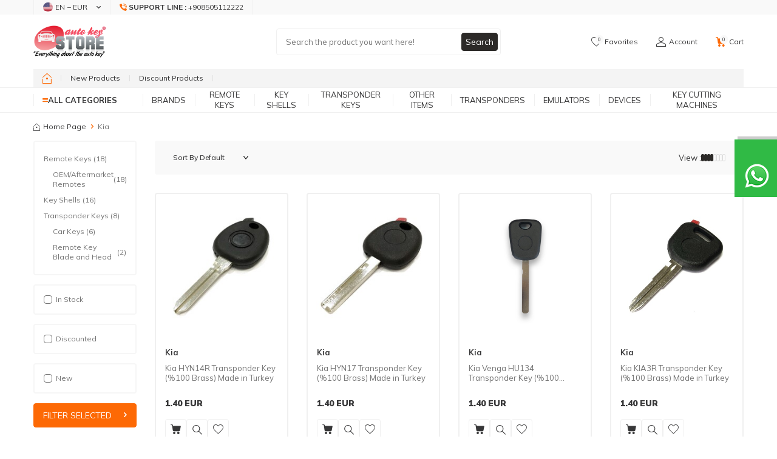

--- FILE ---
content_type: text/html; charset=UTF-8
request_url: https://www.autokeystore.com/kia
body_size: 24888
content:
<!DOCTYPE html>
<html lang="en" >
<head>
<meta charset="utf-8" />
<title>Auto Key Store - Remote Keys - Key Shell - Transponders Chip - Key Programming Devices</title>
<meta name="description" content="Auto Key Store | Everythink about auto key" />
<meta name="copyright" content="T-Soft E-Ticaret Sistemleri" />
<script>window['PRODUCT_DATA'] = [];</script>
<meta name="robots" content="index,follow" /><link rel="canonical" href="https://www.autokeystore.com/kia"/>

            <meta property="og:image" content="https://www.autokeystore.com/Data/EditorFiles/Logolar/aks_logo.png"/>
            <meta name="twitter:image" content="https://www.autokeystore.com/Data/EditorFiles/Logolar/aks_logo.png" />
            <meta property="og:type" content="product.group" />
            <meta property="og:title" content="Auto Key Store - Remote Keys - Key Shell - Transponders Chip - Key Programming Devices" />
            <meta property="og:description" content="Auto Key Store | Everythink about auto key" />
            <meta property="og:url" content="https://www.autokeystore.com/kia" />
            <meta property="og:site_name" content="https://www.autokeystore.com/" />
            <meta name="twitter:card" content="summary" />
            <meta name="twitter:title" content="Auto Key Store - Remote Keys - Key Shell - Transponders Chip - Key Programming Devices" />
            <meta name="twitter:description" content="Auto Key Store | Everythink about auto key" />
            <script>
                const E_EXPORT_ACTIVE = 0;
                const CART_DROPDOWN_LIST = false;
                const ENDPOINT_PREFIX = '';
                const ENDPOINT_ALLOWED_KEYS = [];
                const SETTINGS = {"KVKK_REQUIRED":0,"NEGATIVE_STOCK":"0","DYNAMIC_LOADING_SHOW_BUTTON":0,"IS_COMMENT_RATE_ACTIVE":0};
                try {
                    var PAGE_TYPE = 'brand';
                    var PAGE_ID = 31;
                    var ON_PAGE_READY = [];
                    var THEME_VERSION = 'v5';
                    var THEME_FOLDER = 'v5-mango';
                    var MEMBER_INFO = {"ID":0,"CODE":"","FIRST_NAME":"","BIRTH_DATE":"","GENDER":"","LAST_NAME":"","MAIL":"","MAIL_HASH":"","PHONE":"","PHONE_HASH":"","PHONE_HASH_SHA":"","GROUP":0,"TRANSACTION_COUNT":0,"REPRESENTATIVE":"","KVKK":-1,"COUNTRY":"TR","E_COUNTRY":""};
                    var IS_VENDOR = 0;
                    var MOBILE_ACTIVE = false;
                    var CART_COUNT = '0';
                    var CART_TOTAL = '0.00';
                    var SESS_ID = '7f5d986dcc58235482a00885eb1b5a37';
                    var LANGUAGE = 'en';
                    var CURRENCY = 'EUR';
                    var SEP_DEC = '.';
                    var SEP_THO = ',';
                    var DECIMAL_LENGTH = 2;  
                    var SERVICE_INFO = null;
                    var CART_CSRF_TOKEN = 'ab7116899541c02351b8e89c8c0af2808ce8511b2ab4c49950c5dd32e966dd81';
                    var CSRF_TOKEN = 'l9PPueVPcuFb75y9I/qKbd4LtZJr/DtFuye1epcOiO4=';
                    
                }
                catch(err) { }
            </script>
            <link rel="preload" as="font" href="/theme/v5/css/fonts/tsoft-icon.woff2?v=1" type="font/woff2" crossorigin>
<link rel="preconnect" href="https://fonts.gstatic.com" crossorigin>
<link rel="preload" as="style" href="https://fonts.googleapis.com/css?family=Mulish:200,300,regular,500,600,700,800,900&display=sans-serif">
<link rel="stylesheet" href="https://fonts.googleapis.com/css?family=Mulish:200,300,regular,500,600,700,800,900&display=sans-serif" media="print" onload="this.media='all'">
<noscript>
<link rel="stylesheet" href="https://fonts.googleapis.com/css?family=Mulish:200,300,regular,500,600,700,800,900&display=sans-serif">
</noscript>
<link type="text/css" rel="stylesheet" href="/srv/compressed/load/all/css/en/31/0.css?v=1768745056&isTablet=0&isMobile=0&userType=Ziyaretci">
<link rel="shortcut icon" href="//www.autokeystore.com/Data/EditorFiles/Logolar/autokeystore_favicon.png">
<meta name="viewport" content="width=device-width, initial-scale=1">
<script>
if (navigator.userAgent.indexOf('iPhone') > -1 || PAGE_ID == 91) {
document.querySelector("[name=viewport]").setAttribute('content', 'width=device-width, initial-scale=1, maximum-scale=1');
}
</script>
<script src="/theme/v5/js/callbacks.js?v=1768745056"></script>
<script src="/js/tsoftapps/v5/header.js?v=1768745056"></script>
<!--Start of Tawk.to Script-->
<script type="text/javascript">
var Tawk_API=Tawk_API||{}, Tawk_LoadStart=new Date();
(function(){
var s1=document.createElement("script"),s0=document.getElementsByTagName("script")[0];
s1.async=true;
s1.src='https://embed.tawk.to/59d7d9264854b82732ff4179/default';
s1.charset='UTF-8';
s1.setAttribute('crossorigin','*');
s0.parentNode.insertBefore(s1,s0);
})();
</script>
<!--End of Tawk.to Script--><!-- Google Tag Manager -->
<script>(function(w,d,s,l,i){w[l]=w[l]||[];w[l].push({'gtm.start':
new Date().getTime(),event:'gtm.js'});var f=d.getElementsByTagName(s)[0],
j=d.createElement(s),dl=l!='dataLayer'?'&l='+l:'';j.async=true;j.src=
'https://www.googletagmanager.com/gtm.js?id='+i+dl;f.parentNode.insertBefore(j,f);
})(window,document,'script','dataLayer','GTM-NTD962X');</script>
<!-- End Google Tag Manager --><script type="text/javascript">
function detectmobWP() {
if (navigator.userAgent.match(/Android/i)
|| navigator.userAgent.match(/webOS/i)
|| navigator.userAgent.match(/iPhone/i)
|| navigator.userAgent.match(/iPad/i)
|| navigator.userAgent.match(/iPod/i)
|| navigator.userAgent.match(/BlackBerry/i)
|| navigator.userAgent.match(/Windows Phone/i)
) {
return true;
} else {
return false;
}
}
document.addEventListener('DOMContentLoaded', () => {
// LANGUAGE SETTINGS
var language_content = JSON.parse('{"phone_number":{"en":"905333757070","tr":"905333757070"},"static_message":{"en":"Hello !","tr":"Merhaba"},"banner_title":{"en":null,"tr":"Whatsapp Destek Hattı"},"banner_message":{"tr":"İletişime geçmek için hemen tıklayınız"},"button_text":{"en":"Click here","tr":"Tıklayınız"}}');
var current_lang = window.LANGUAGE;
var phone_number = '905333757070';
if (typeof language_content.phone_number[current_lang] != 'undefined' && language_content.phone_number[current_lang] != "") {
phone_number = language_content.phone_number[current_lang];
}
var url = "https://api.whatsapp.com/send?phone=" + phone_number + "&text=";
var banner_title = 'Whatsapp Destek Hattı';
if (typeof language_content.banner_title[current_lang] != 'undefined' && language_content.banner_title[current_lang] != "") {
banner_title = language_content.banner_title[current_lang];
}
document.querySelector('#professional-whatsapp-passive.wp-app').innerHTML = banner_title;
var banner_message = 'İletişime geçmek için hemen tıklayınız';
if (typeof language_content.banner_message[current_lang] != 'undefined' && language_content.banner_message[current_lang] != "") {
banner_message = language_content.banner_message[current_lang];
}
document.querySelector('#whatsapp-text.wp-app').innerHTML = banner_message;
var static_message = 'Merhaba';
if (typeof language_content.static_message[current_lang] != 'undefined' && language_content.static_message[current_lang] != "") {
static_message = language_content.static_message[current_lang];
}
url += static_message;
document.querySelector("#whatsapp-link.wp-app").href = url;
var button_text = 'Tıklayınız';
if (typeof language_content.button_text[current_lang] != 'undefined' && language_content.button_text[current_lang] != "") {
button_text = language_content.button_text[current_lang];
}
document.querySelector('#whatsapp-link.wp-app').innerHTML = button_text;
// LANGUAGE SETTINGS END
if (detectmobWP() == false) {
document.querySelector('#whatsapp-link').href = document.querySelector('#whatsapp-link').href.replace('api', 'web')
}
show('#professional-whatsapp-passive');
hide('#professional-whatsapp-active');
document.querySelector('#professional-whatsapp-passive').addEventListener('click', function () {
show('#professional-whatsapp-active');
addClass('#whatsapp-wrap','active');
});
document.querySelector('#whatsapp-close').addEventListener('click', function () {
show('#professional-whatsapp-passive');
hide('#professional-whatsapp-active');
removeClass('#whatsapp-wrap','active');
});
if (PAGE_TYPE === 'product') {
var str = document.getElementById('whatsapp-link').href;
str = str.substr(0, str.indexOf('text=') + 5);
document.getElementById('whatsapp-link').href = str + location.href;
}
function show(el){
document.querySelector(el).style.display = "block";
}
function hide(el){
document.querySelector(el).style.display = "none";
}
function addClass(el,class_name){
document.querySelector(el).classList.add(class_name)
}
function removeClass(el,class_name){
document.querySelector(el).classList.remove(class_name)
}
});
</script>
<style type="text/css">
#whatsapp-wrap {
position: fixed;
top: calc(50% - 200px);
right: 0;
overflow: visible;
z-index: 10000;
}
#professional-whatsapp-passive {
position: absolute;
top: 0px;
right: 0;
width: 0px;
height: 70px;
line-height: 70px;
font-size: 0px;
color: #fff;
padding-right: 15px;
padding-left: 80px;
background: #30ba45;
box-shadow: 5px 5px 0px 0 rgba(0, 0, 0, .2);
-webkit-transition-duration: .5s;
-ms-transition-duration: .5s;
transition-duration: .5s;
-webkit-transform-origin: right bottom;
-ms-transform-origin: right bottom;
transform-origin: right bottom;
-webkit-transform: rotate(-90deg);
-ms-transform: rotate(-90deg);
transform: rotate(-90deg);
cursor: pointer;
direction: ltr;
z-index: 33;
}
#professional-whatsapp-passive:before {
content: '';
position: absolute;
top: 0;
left: 0;
width: 70px;
height: 70px;
background: url('https://storage.tsoftapps.com/uploads/images/aYtVEC5C3oxz3SdGErWZg3nb5uJCIR9opf7OiiU3.png') no-repeat 17px center;
-webkit-transform: rotate(90deg);
-ms-transform: rotate(90deg);
transform: rotate(90deg);
}
#whatsapp-wrap.active #professional-whatsapp-passive {
right: -290px;
}
#professional-whatsapp-active {
display: none;
position: absolute;
top: 65px;
right: 0px;
width: 250px;
height: 290px;
text-align: center;
background: #30ba45;
box-shadow: 5px 5px 0px 0 rgba(0, 0, 0, .2);
}
#whatsapp-wrap.active #professional-whatsapp-active {
right: 0;
}
#whatsapp-close {
float: left;
width: 100%;
padding: 10px 15px;
box-sizing: border-box;
color: #fff;
text-align: left;
cursor: pointer;
}
#whatsapp-text {
float: left;
width: 100%;
font-size: 21px;
color: #fff;
text-transform: capitalize;
padding-top: 80px;
background: url('https://storage.tsoftapps.com/uploads/images/Be2a4TY06ibH3Zv5aft1UXr7dxREx7mte7GJAO5d.png') no-repeat center 0;
margin: 20px 0 30px;
}
#whatsapp-link {
display: inline-block;
width: 150px;
line-height: 35px;
font-size: 21px;
color: #fff;
border: 2px solid #fff;
border-radius: 2px;
}
@media screen and (max-width: 769px) {
#whatsapp-wrap {
top: calc(50% - 150px);
}
#professional-whatsapp-passive {
width: 0;
height: 40px;
line-height: 40px;
padding-right: 0;
padding-left: 40px;
overflow: hidden;
}
#professional-whatsapp-passive:before {
width: 40px;
height: 40px;
background-size: 50%;
background-position: 10px center;
}
#professional-whatsapp-active {
top: 40px;
height: 250px;
}
#whatsapp-text {
line-height: 22px;
font-size: 18px;
padding-top: 70px;
margin: 10px 0 20px;
}
}
</style>
<span id='whatsapp-wrap'>
<span class="ease wp-app" id='professional-whatsapp-passive'></span>
<span class="ease wp-app" id='professional-whatsapp-active'>
<span id='whatsapp-close'>x</span>
<span id='whatsapp-text' class="wp-app"></span>
<a target='_blank' href="" id="whatsapp-link" class="wp-app"></a>
</span>
</span>
</head>
<body><!-- Google Tag Manager (noscript) -->
<noscript><iframe src="https://www.googletagmanager.com/ns.html?id=GTM-NTD962X"
height="0" width="0" style="display:none;visibility:hidden"></iframe></noscript>
<!-- End Google Tag Manager (noscript) --><!-- Google Tag Manager (noscript) -->
<noscript><iframe src="https://www.googletagmanager.com/ns.html?id=GTM-NTD962X"
height="0" width="0" style="display:none;visibility:hidden"></iframe></noscript>
<!-- End Google Tag Manager (noscript) -->
<input type="hidden" id="cookie-law" value="0"><div class="w-100 d-flex flex-wrap ">
<div class=" col-12 col-sm-12 col-md-12 col-lg-12 col-xl-12 col-xxl-12 column-1028  "><div class="row">
<div id="relation|1247" data-id="1247" class="relArea col-12 v5-mango  folder-header tpl-user_smtmrc "><div class="row">
<header class="container-fluid position-relative">
<div class="row">
<div id="header-top" class="container-fluid bg-light d-none d-lg-block">
<div class="row">
<div class="container">
<div class="row">
<div class="col flex-shrink-0">
<div class="d-flex border-left">
<div class="dropdown border-right">
<span id="language-currency-btn-1247" class="dropdown-title cursor-pointer d-flex align-items-center px-1 language-select" data-toggle="dropdown">
<img class="language-select-img border-circle" src="/lang/en/en.webp" alt="en" width="16" height="16">
EN &minus; EUR
<i class="ti-arrow-down ml-1"></i>
</span>
<div class="dropdown-menu">
<div class="w-100 mb-1">
<label for="site-currency-select-1247">Currency</label>
<select id="site-currency-select-1247" class="form-control" data-toggle="currency">
<option value="TL">TL</option>
<option value="USD">USD</option>
<option selected value="EUR">EUR</option>
</select>
</div>
</div>
</div>
<a id="customer-support-btn-1247" href="tel:+908505112222" class="px-1 border-right" aria-label="Support Line">
<i class="ti-volume-phone text-primary"></i>
<strong class="text-uppercase">Support Line : </strong>
<span class="phone-format">+908505112222</span>
</a>
</div>
</div>
</div>
</div>
</div>
</div>
<div id="header-middle" class="w-100 mb-1">
<div id="header-sticky" class="w-100" data-toggle="sticky" data-parent="#header-middle" data-class="header-sticky" data-scroll="180" data-direction="true">
<div id="header-main" class="w-100 py-1 bg-white">
<div class="container">
<div class="row align-items-center">
<div class="col-auto d-lg-none">
<a href="#mobile-menu-1247" data-toggle="drawer" class="header-mobile-menu-btn" aria-label="Menu">
<i class="ti-menu text-primary"></i>
</a>
</div>
<div class="col-auto col-lg-3 d-flex">
<a href="https://www.autokeystore.com/" id="logo" aria-label="logo">
<p><img src="https://www.autokeystore.com/Data/EditorFiles/Logolar/aks_logo.png" alt="aks_logo.png (83 KB)" width="479" height="239" /></p>
</a>
</div>
<div id="header-search" class="col-12 col-lg-4 offset-lg-1 order-2 order-lg-0 mt-1 mt-lg-0">
<form action="/arama" method="get" autocomplete="off" id="search" class="w-100 position-relative">
<input id="live-search" type="search" name="q" placeholder="Search the product you want here!" class="form-control form-control-md"
data-search="live-search" v-model="searchVal" data-licence="1">
<button type="submit" class="btn btn-dark" id="live-search-btn">Search</button>
<div class="bg-white border border-round search-form-list" id="dynamic-search-1247" v-if="searchVal.length > 0 && data != ''" v-cloak>
<div class="w-100 p-1 d-flex flex-wrap dynamic-search">
<div class="col-12 col-sm dynamic-search-item p-1" v-if="data.products.length > 0">
<div class="block-title border-bottom border-light">Products</div>
<ul>
<li v-for="P in data.products">
<a :href="'/' + P.url">
<span class="search-image" v-if="P.image"><img :src="P.image" :alt="P.title"></span>
{{ P.title }}
</a>
</li>
</ul>
</div>
<div class="col-12 col-sm dynamic-search-item p-1" v-if="data.categories.length > 0">
<div class="block-title border-bottom border-light">Categories</div>
<ul>
<li v-for="C in data.categories">
<a :href="'/' + C.url">
<span class="search-image" v-if="C.image"><img :src="C.image" :alt="C.title"></span>
{{ C.title }}
</a>
</li>
</ul>
</div>
<div class="col-12 col-sm dynamic-search-item p-1" v-if="data.brands.length > 0">
<div class="block-title border-bottom border-light">Brands</div>
<ul>
<li v-for="B in data.brands">
<a :href="'/' + B.url">
<span class="search-image" v-if="B.image"><img :src="B.image" :alt="B.title"></span>
{{ B.title }}
</a>
</li>
</ul>
</div>
<div class="col-12 col-sm dynamic-search-item p-1" v-if="data.combines.length > 0">
<div class="block-title border-bottom border-light">Combins</div>
<ul>
<li v-for="C in data.combines">
<a :href="'/' + C.url">
<span class="search-image" v-if="C.image"><img :src="C.image" :alt="C.title"></span>
{{ C.title }}
</a>
</li>
</ul>
</div>
<div class="dynamic-search-item p-1" v-if="data.products.length < 1 && data.categories.length < 1 && data.brands.length < 1 && data.combines.length < 1">
Sorry :( No results...
</div>
</div>
</div>
</form>
</div>
<div id="hm-links" class="col-auto col-lg-4 ml-auto ml-lg-0">
<div class="row justify-content-flex-end">
<div class="col-auto">
<a href="#header-member-panel-1247" data-toggle="drawer" class="text-body hm-link" id="header-favourite-btn" aria-label="Favorites">
<i class="ti-heart-o"><span class="tsoft-favourite-count customer-favorites-count badge">0</span></i>
<span class="d-none d-lg-block">Favorites</span>
</a>
</div>
<div class="col-auto">
<a href="#header-member-panel-1247" data-toggle="drawer" class="text-body hm-link" id="header-account" aria-label="Account">
<i class="ti-user"></i>
<span class="d-none d-lg-block">Account</span>
</a>
</div>
<div class="col-auto position-relative">
<a href="#header-cart-panel-1247" data-toggle="drawer" class="text-body hm-link" id="header-cart-btn" aria-label="Cart">
<i class="ti-basket text-primary"><span class="badge cart-soft-count">0</span></i>
<span class="d-none d-lg-block">Cart</span>
</a>
</div>
</div>
</div>
</div>
</div>
</div>
<nav id="header-menu" class="w-100 border-bottom d-none d-lg-block bg-white">
<div class="container">
<ul class="w-100 d-flex menu">
<li class="d-flex align-items-center">
<a id="homepage-link-1247" href="https://www.autokeystore.com/" class="d-flex align-items-center px-1 homepage-link" aria-label="home">
<i class="ti-homepage text-primary"></i>
</a>
</li>
<li class="d-flex align-items-center">
<a id="menu-header-18" href="https://www.autokeystore.com/yeni-urunler" target="" class="d-flex align-items-center px-1 ">
New Products
</a>
</li>
<li class="d-flex align-items-center">
<a id="menu-header-17" href="https://www.autokeystore.com/indirimli-urunler" target="" class="d-flex align-items-center px-1 ">
Discount Products
</a>
</li>
</ul>
</div>
</nav>
<nav id="main-menu" class="container-fluid px-0 border-bottom d-none d-lg-block bg-white">
<div class="container">
<ul class="d-flex position-relative menu menu-1247">
<li id="menu-all-categories-1247" class="menu-all-categories">
<span id="menu-categories-btn-1247" class="d-flex align-items-center w-100 px-1 text-uppercase fw-bold cursor-pointer menu-first-title" @mouseover.once="get()">
<i class="ti-menu text-primary"></i>
All Categories
</span>
<div class="w-100 menu-container fade-in" v-cloak>
<ul class="bg-white border-right border-light py-1 menu-container-scroll" v-if="!LOAD">
<li class="w-100" v-for="(CAT, index) in CATEGORIES" @mouseover.once="get(CAT.ID)">
<a :id="'menu-categories-' + CAT.ID" :href="'/' + CAT.LINK" class="d-flex fw-semibold" :data-cat-id="CAT.ID" :title="CAT.TITLE">{{ CAT.TITLE }}</a>
<div class="menu-container-child" v-if="typeof(CAT.CHILDREN) != 'undefined'">
<ul class="bg-white border-right border-light menu-container-scroll py-1" v-if="CAT.CHILDREN.length > 0">
<li class="w-100" v-for="SUB in CAT.CHILDREN" @mouseover.once="get(SUB.ID, CAT.ID)">
<a :id="'menu-categories-' + SUB.ID" :href="'/' + SUB.LINK" class="d-flex" :title="SUB.TITLE">{{ SUB.TITLE }}</a>
<div class="menu-container-child" v-if="typeof(SUB.CHILDREN) != 'undefined' && (SUB.CHILDREN.length > 0 || SUB.IMAGE != '')">
<ul class="bg-white border-right border-light menu-container-scroll py-1" v-if="SUB.CHILDREN.length > 0">
<li class="w-100" v-for="SUB2 in SUB.CHILDREN">
<a :id="'menu-categories-' + SUB2.ID" :href="'/' + SUB2.LINK" class="d-flex" :title="SUB2.TITLE">{{ SUB2.TITLE }}</a>
</li>
</ul>
<div class="col d-flex align-items-center justify-content-center bg-white p-1" v-if="SUB.IMAGE != ''">
<a :href="'/' + SUB.LINK" class="text-center">
<img :src="SUB.IMAGE" :alt="SUB.TITLE">
<span class="d-block fw-bold mt-1" :title="SUB.TITLE">{{ SUB.TITLE }}</span>
</a>
</div>
</div>
</li>
</ul>
<div class="col d-flex align-items-center justify-content-center bg-white p-1" v-if="CAT.IMAGE != ''">
<a :href="'/' + CAT.LINK" class="text-center" :title="CAT.TITLE">
<img :src="CAT.IMAGE" :alt="CAT.TITLE">
<span class="d-block fw-bold mt-1">{{ CAT.TITLE }}</span>
</a>
</div>
</div>
</li>
</ul>
</div>
<div class="menu-overlay bg-transparent position-fixed inset"></div>
</li>
<li>
<a id="menu-321247" href="https://www.autokeystore.com/brand-list" target="" class="d-flex align-items-center w-100 px-1 text-center text-uppercase menu-first-title " title="Brands">
Brands
</a>
<div class="w-100 p-2 menu-container fade-in">
<div class="row">
<div class="col-2">
<a id="menu-341247" href="https://www.autokeystore.com/alfa-romeo" target="" class="fw-semibold menu-title d-inline-flex align-items-center menu-second-title " title="Alfa Romeo">Alfa Romeo</a>
</div>
<div class="col-2">
<a id="menu-361247" href="https://www.autokeystore.com/aprilia" target="" class="fw-semibold menu-title d-inline-flex align-items-center menu-second-title " title="Aprilia">Aprilia</a>
</div>
<div class="col-2">
<a id="menu-351247" href="https://www.autokeystore.com/audi" target="" class="fw-semibold menu-title d-inline-flex align-items-center menu-second-title " title="Audi">Audi</a>
</div>
<div class="col-2">
<a id="menu-481247" href="https://www.autokeystore.com/bentley" target="" class="fw-semibold menu-title d-inline-flex align-items-center menu-second-title " title="Bentley">Bentley</a>
</div>
<div class="col-2">
<a id="menu-791247" href="https://www.autokeystore.com/bmw" target="" class="fw-semibold menu-title d-inline-flex align-items-center menu-second-title " title="Bmw">Bmw</a>
</div>
<div class="col-2">
<a id="menu-521247" href="https://www.autokeystore.com/cadillac" target="" class="fw-semibold menu-title d-inline-flex align-items-center menu-second-title " title="Cadillac">Cadillac</a>
</div>
<div class="col-2">
<a id="menu-831247" href="https://www.autokeystore.com/chery" target="" class="fw-semibold menu-title d-inline-flex align-items-center menu-second-title " title="Chery">Chery</a>
</div>
<div class="col-2">
<a id="menu-891247" href="https://www.autokeystore.com/chevrolet" target="" class="fw-semibold menu-title d-inline-flex align-items-center menu-second-title " title="Chevrolet">Chevrolet</a>
</div>
<div class="col-2">
<a id="menu-901247" href="https://www.autokeystore.com/chrysler/jeep" target="" class="fw-semibold menu-title d-inline-flex align-items-center menu-second-title " title="Chrysler-Jeep">Chrysler-Jeep</a>
</div>
<div class="col-2">
<a id="menu-851247" href="https://www.autokeystore.com/citroen" target="" class="fw-semibold menu-title d-inline-flex align-items-center menu-second-title " title="Citroen">Citroen</a>
</div>
<div class="col-2">
<a id="menu-841247" href="https://www.autokeystore.com/dacia" target="" class="fw-semibold menu-title d-inline-flex align-items-center menu-second-title " title="Dacia">Dacia</a>
</div>
<div class="col-2">
<a id="menu-431247" href="https://www.autokeystore.com/ducati" target="" class="fw-semibold menu-title d-inline-flex align-items-center menu-second-title " title="Ducati">Ducati</a>
</div>
<div class="col-2">
<a id="menu-441247" href="https://www.autokeystore.com/ferrari" target="" class="fw-semibold menu-title d-inline-flex align-items-center menu-second-title " title="Ferrari">Ferrari</a>
</div>
<div class="col-2">
<a id="menu-881247" href="https://www.autokeystore.com/fiat" target="" class="fw-semibold menu-title d-inline-flex align-items-center menu-second-title " title="Fiat">Fiat</a>
</div>
<div class="col-2">
<a id="menu-781247" href="https://www.autokeystore.com/ford" target="" class="fw-semibold menu-title d-inline-flex align-items-center menu-second-title " title="Ford">Ford</a>
</div>
<div class="col-2">
<a id="menu-381247" href="https://www.autokeystore.com/geely" target="" class="fw-semibold menu-title d-inline-flex align-items-center menu-second-title " title="Geely">Geely</a>
</div>
<div class="col-2">
<a id="menu-631247" href="https://www.autokeystore.com/honda" target="" class="fw-semibold menu-title d-inline-flex align-items-center menu-second-title " title="Honda">Honda</a>
</div>
<div class="col-2">
<a id="menu-681247" href="https://www.autokeystore.com/hyundai" target="" class="fw-semibold menu-title d-inline-flex align-items-center menu-second-title " title="Hyundai">Hyundai</a>
</div>
<div class="col-2">
<a id="menu-461247" href="https://www.autokeystore.com/infiniti" target="" class="fw-semibold menu-title d-inline-flex align-items-center menu-second-title " title="Infiniti">Infiniti</a>
</div>
<div class="col-2">
<a id="menu-601247" href="https://www.autokeystore.com/isuzu" target="" class="fw-semibold menu-title d-inline-flex align-items-center menu-second-title " title="Isuzu">Isuzu</a>
</div>
<div class="col-2">
<a id="menu-581247" href="https://www.autokeystore.com/iveco" target="" class="fw-semibold menu-title d-inline-flex align-items-center menu-second-title " title="Iveco">Iveco</a>
</div>
<div class="col-2">
<a id="menu-651247" href="https://www.autokeystore.com/jaguar" target="" class="fw-semibold menu-title d-inline-flex align-items-center menu-second-title " title="Jaguar">Jaguar</a>
</div>
<div class="col-2">
<a id="menu-661247" href="https://www.autokeystore.com/kia" target="" class="fw-semibold menu-title d-inline-flex align-items-center menu-second-title " title="Kia">Kia</a>
</div>
<div class="col-2">
<a id="menu-371247" href="https://www.autokeystore.com/lada" target="" class="fw-semibold menu-title d-inline-flex align-items-center menu-second-title " title="Lada">Lada</a>
</div>
<div class="col-2">
<a id="menu-531247" href="https://www.autokeystore.com/lancia" target="" class="fw-semibold menu-title d-inline-flex align-items-center menu-second-title " title="Lancia">Lancia</a>
</div>
<div class="col-2">
<a id="menu-671247" href="https://www.autokeystore.com/land-rover" target="" class="fw-semibold menu-title d-inline-flex align-items-center menu-second-title " title="LDR">LDR</a>
</div>
<div class="col-2">
<a id="menu-501247" href="https://www.autokeystore.com/man" target="" class="fw-semibold menu-title d-inline-flex align-items-center menu-second-title " title="MAN">MAN</a>
</div>
<div class="col-2">
<a id="menu-571247" href="https://www.autokeystore.com/maserati" target="" class="fw-semibold menu-title d-inline-flex align-items-center menu-second-title " title="Maserati">Maserati</a>
</div>
<div class="col-2">
<a id="menu-511247" href="https://www.autokeystore.com/mazda" target="" class="fw-semibold menu-title d-inline-flex align-items-center menu-second-title " title="Mazda">Mazda</a>
</div>
<div class="col-2">
<a id="menu-871247" href="https://www.autokeystore.com/mercedes" target="" class="fw-semibold menu-title d-inline-flex align-items-center menu-second-title " title="Mercedes">Mercedes</a>
</div>
<div class="col-2">
<a id="menu-771247" href="https://www.autokeystore.com/mini" target="" class="fw-semibold menu-title d-inline-flex align-items-center menu-second-title " title="Mini">Mini</a>
</div>
<div class="col-2">
<a id="menu-731247" href="https://www.autokeystore.com/mitsubishi" target="" class="fw-semibold menu-title d-inline-flex align-items-center menu-second-title " title="Mitsubishi">Mitsubishi</a>
</div>
<div class="col-2">
<a id="menu-721247" href="https://www.autokeystore.com/nissan" target="" class="fw-semibold menu-title d-inline-flex align-items-center menu-second-title " title="Nissan">Nissan</a>
</div>
<div class="col-2">
<a id="menu-741247" href="https://www.autokeystore.com/opel" target="" class="fw-semibold menu-title d-inline-flex align-items-center menu-second-title " title="Opel">Opel</a>
</div>
<div class="col-2">
<a id="menu-711247" href="https://www.autokeystore.com/peugeot" target="" class="fw-semibold menu-title d-inline-flex align-items-center menu-second-title " title="Peugeot">Peugeot</a>
</div>
<div class="col-2">
<a id="menu-541247" href="https://www.autokeystore.com/piaggio" target="" class="fw-semibold menu-title d-inline-flex align-items-center menu-second-title " title="Piaggio">Piaggio</a>
</div>
<div class="col-2">
<a id="menu-861247" href="https://www.autokeystore.com/porsche" target="" class="fw-semibold menu-title d-inline-flex align-items-center menu-second-title " title="Porsche">Porsche</a>
</div>
<div class="col-2">
<a id="menu-821247" href="https://www.autokeystore.com/ren-key-remote-keyshell" target="" class="fw-semibold menu-title d-inline-flex align-items-center menu-second-title " title="REN">REN</a>
</div>
<div class="col-2">
<a id="menu-641247" href="https://www.autokeystore.com/saab" target="" class="fw-semibold menu-title d-inline-flex align-items-center menu-second-title " title="Saab">Saab</a>
</div>
<div class="col-2">
<a id="menu-491247" href="https://www.autokeystore.com/scania" target="" class="fw-semibold menu-title d-inline-flex align-items-center menu-second-title " title="Scania">Scania</a>
</div>
<div class="col-2">
<a id="menu-701247" href="https://www.autokeystore.com/seat" target="" class="fw-semibold menu-title d-inline-flex align-items-center menu-second-title " title="Seat">Seat</a>
</div>
<div class="col-2">
<a id="menu-751247" href="https://www.autokeystore.com/skoda" target="" class="fw-semibold menu-title d-inline-flex align-items-center menu-second-title " title="Skoda">Skoda</a>
</div>
<div class="col-2">
<a id="menu-551247" href="https://www.autokeystore.com/smart" target="" class="fw-semibold menu-title d-inline-flex align-items-center menu-second-title " title="Smart">Smart</a>
</div>
<div class="col-2">
<a id="menu-611247" href="https://www.autokeystore.com/ssangyong" target="" class="fw-semibold menu-title d-inline-flex align-items-center menu-second-title " title="Ssangyong">Ssangyong</a>
</div>
<div class="col-2">
<a id="menu-691247" href="https://www.autokeystore.com/subaru" target="" class="fw-semibold menu-title d-inline-flex align-items-center menu-second-title " title="Subaru">Subaru</a>
</div>
<div class="col-2">
<a id="menu-591247" href="https://www.autokeystore.com/suzuki" target="" class="fw-semibold menu-title d-inline-flex align-items-center menu-second-title " title="Suzuki">Suzuki</a>
</div>
<div class="col-2">
<a id="menu-471247" href="https://www.autokeystore.com/tata" target="" class="fw-semibold menu-title d-inline-flex align-items-center menu-second-title " title="Tata">Tata</a>
</div>
<div class="col-2">
<a id="menu-761247" href="https://www.autokeystore.com/toyota" target="" class="fw-semibold menu-title d-inline-flex align-items-center menu-second-title " title="Toyota">Toyota</a>
</div>
<div class="col-2">
<a id="menu-451247" href="https://www.autokeystore.com/vauxhall" target="" class="fw-semibold menu-title d-inline-flex align-items-center menu-second-title " title="Vauxhall">Vauxhall</a>
</div>
<div class="col-2">
<a id="menu-801247" href="https://www.autokeystore.com/volkswagen" target="" class="fw-semibold menu-title d-inline-flex align-items-center menu-second-title " title="Volkswagen">Volkswagen</a>
</div>
<div class="col-2">
<a id="menu-621247" href="https://www.autokeystore.com/volvo" target="" class="fw-semibold menu-title d-inline-flex align-items-center menu-second-title " title="Volvo">Volvo</a>
</div>
<div class="col-2">
<a id="menu-561247" href="https://www.autokeystore.com/yamaha" target="" class="fw-semibold menu-title d-inline-flex align-items-center menu-second-title " title="Yamaha">Yamaha</a>
</div>
</div>
</div>
<div class="menu-overlay bg-transparent position-fixed inset"></div>
</li>
<li>
<a id="menu-21247" href="https://www.autokeystore.com/car-remote-controls" target="" class="d-flex align-items-center w-100 px-1 text-center text-uppercase menu-first-title " title="Remote Keys">
Remote Keys
</a>
<div class="w-100 p-2 menu-container fade-in">
<div class="row">
<div class="col-2">
<a id="menu-1211247" href="https://www.autokeystore.com/oem/aftermarket-remotes" target="" class="fw-semibold menu-title d-inline-flex align-items-center menu-second-title " title="OEM/Aftermarket Remotes">OEM/Aftermarket Remotes</a>
</div>
<div class="col-2">
<a id="menu-1221247" href="https://www.autokeystore.com/keydiy-remotes" target="" class="fw-semibold menu-title d-inline-flex align-items-center menu-second-title " title="KeyDiy Remotes">KeyDiy Remotes</a>
</div>
<div class="col-2">
<a id="menu-1231247" href="https://www.autokeystore.com/xhorse-remotes" target="" class="fw-semibold menu-title d-inline-flex align-items-center menu-second-title " title="Xhorse Remotes">Xhorse Remotes</a>
</div>
<div class="col-2">
<a id="menu-881247" href="https://www.autokeystore.com/garage-shutter-remotes" target="" class="fw-semibold menu-title d-inline-flex align-items-center menu-second-title " title="Garage-Shutter-Alarm Remotes">Garage-Shutter-Alarm Remotes</a>
</div>
</div>
</div>
<div class="menu-overlay bg-transparent position-fixed inset"></div>
</li>
<li>
<a id="menu-1051247" href="https://www.autokeystore.com/auto-key-shells" target="" class="d-flex align-items-center w-100 px-1 text-center text-uppercase menu-first-title " title="Key Shells">
Key Shells
</a>
</li>
<li>
<a id="menu-1041247" href="https://www.autokeystore.com/transponder-keys" target="" class="d-flex align-items-center w-100 px-1 text-center text-uppercase menu-first-title " title="Transponder Keys">
Transponder Keys
</a>
<div class="w-100 p-2 menu-container fade-in">
<div class="row">
<div class="col-2">
<a id="menu-1121247" href="https://www.autokeystore.com/auto-car-keys" target="" class="fw-semibold menu-title d-inline-flex align-items-center menu-second-title " title="Car Keys">Car Keys</a>
</div>
<div class="col-2">
<a id="menu-1111247" href="https://www.autokeystore.com/motorcyle-keys" target="" class="fw-semibold menu-title d-inline-flex align-items-center menu-second-title " title="Motorcyle Keys">Motorcyle Keys</a>
</div>
<div class="col-2">
<a id="menu-931247" href="https://www.autokeystore.com/remote-key-blade" target="" class="fw-semibold menu-title d-inline-flex align-items-center menu-second-title " title="Remote Key Blade and Head">Remote Key Blade and Head</a>
</div>
</div>
</div>
<div class="menu-overlay bg-transparent position-fixed inset"></div>
</li>
<li>
<a id="menu-121247" href="https://www.autokeystore.com/other-items" target="" class="d-flex align-items-center w-100 px-1 text-center text-uppercase menu-first-title " title="Other Items">
Other Items
</a>
<div class="w-100 p-2 menu-container fade-in">
<div class="row">
<div class="col-2">
<a id="menu-651247" href="https://www.autokeystore.com/repair-products" target="" class="fw-semibold menu-title d-inline-flex align-items-center menu-second-title " title="Repair Products">Repair Products</a>
</div>
<div class="col-2">
<a id="menu-1091247" href="https://www.autokeystore.com/hand-tools" target="" class="fw-semibold menu-title d-inline-flex align-items-center menu-second-title " title="Hand Tools">Hand Tools</a>
</div>
<div class="col-2">
<a id="menu-1101247" href="https://www.autokeystore.com/black-logos" target="" class="fw-semibold menu-title d-inline-flex align-items-center menu-second-title " title="Black Logos">Black Logos</a>
</div>
<div class="col-2">
<a id="menu-1301247" href="https://www.autokeystore.com/rfid-tags" target="" class="fw-semibold menu-title d-inline-flex align-items-center menu-second-title " title="RFID Tags">RFID Tags</a>
</div>
<div class="col-2">
<a id="menu-661247" href="https://www.autokeystore.com/remote-switchs" target="" class="fw-semibold menu-title d-inline-flex align-items-center menu-second-title " title="Remote Switchs">Remote Switchs</a>
</div>
<div class="col-2">
<a id="menu-771247" href="https://www.autokeystore.com/remote-batteries" target="" class="fw-semibold menu-title d-inline-flex align-items-center menu-second-title " title="Remote Batteries">Remote Batteries</a>
</div>
<div class="col-2">
<a id="menu-941247" href="https://www.autokeystore.com/soldering-products" target="" class="fw-semibold menu-title d-inline-flex align-items-center menu-second-title " title="Soldering Products">Soldering Products</a>
</div>
<div class="col-2">
<a id="menu-1021247" href="https://www.autokeystore.com/residential-keys" target="" class="fw-semibold menu-title d-inline-flex align-items-center menu-second-title " title=" Residential Keys"> Residential Keys</a>
</div>
</div>
</div>
<div class="menu-overlay bg-transparent position-fixed inset"></div>
</li>
<li>
<a id="menu-101247" href="https://www.autokeystore.com/transponders" target="" class="d-flex align-items-center w-100 px-1 text-center text-uppercase menu-first-title " title="Transponders">
Transponders
</a>
</li>
<li>
<a id="menu-131247" href="https://www.autokeystore.com/emulators" target="" class="d-flex align-items-center w-100 px-1 text-center text-uppercase menu-first-title " title="Emulators">
Emulators
</a>
</li>
<li>
<a id="menu-111247" href="https://www.autokeystore.com/devices" target="" class="d-flex align-items-center w-100 px-1 text-center text-uppercase menu-first-title " title="Devices">
Devices
</a>
<div class="w-100 p-2 menu-container fade-in">
<div class="row">
<div class="col-2">
<a id="menu-521247" href="https://www.autokeystore.com/obdstar" target="" class="fw-semibold menu-title d-inline-flex align-items-center menu-second-title " title="OBDStar">OBDStar</a>
</div>
<div class="col-2">
<a id="menu-1041247" href="https://www.autokeystore.com/transponder-maker-pro-2" target="" class="fw-semibold menu-title d-inline-flex align-items-center menu-second-title " title="TMPro">TMPro</a>
</div>
<div class="col-2">
<a id="menu-1051247" href="https://www.autokeystore.com/goldcar-test-devices-emulators" target="" class="fw-semibold menu-title d-inline-flex align-items-center menu-second-title " title="Goldcar">Goldcar</a>
</div>
<div class="col-2">
<a id="menu-1061247" href="https://www.autokeystore.com/autel-106" target="" class="fw-semibold menu-title d-inline-flex align-items-center menu-second-title " title="Autel">Autel</a>
</div>
<div class="col-2">
<a id="menu-1151247" href="https://www.autokeystore.com/scorpio-lk-115" target="" class="fw-semibold menu-title d-inline-flex align-items-center menu-second-title " title="Scorpio-LK">Scorpio-LK</a>
</div>
<div class="col-2">
<a id="menu-501247" href="https://www.autokeystore.com/other" target="" class="fw-semibold menu-title d-inline-flex align-items-center menu-second-title " title="Other">Other</a>
</div>
<div class="col-2">
<a id="menu-981247" href="https://www.autokeystore.com/zed-full" target="" class="fw-semibold menu-title d-inline-flex align-items-center menu-second-title " title="Zed-FULL">Zed-FULL</a>
</div>
<div class="col-2">
<a id="menu-971247" href="https://www.autokeystore.com/microtronik-devices" target="" class="fw-semibold menu-title d-inline-flex align-items-center menu-second-title " title="Microtronik">Microtronik</a>
</div>
<div class="col-2">
<a id="menu-531247" href="https://www.autokeystore.com/xhorse" target="" class="fw-semibold menu-title d-inline-flex align-items-center menu-second-title " title="Xhorse">Xhorse</a>
</div>
<div class="col-2">
<a id="menu-951247" href="https://www.autokeystore.com/cgdi-devices" target="" class="fw-semibold menu-title d-inline-flex align-items-center menu-second-title " title="CGDI">CGDI</a>
</div>
</div>
</div>
<div class="menu-overlay bg-transparent position-fixed inset"></div>
</li>
<li>
<a id="menu-1061247" href="https://www.autokeystore.com/key-cutting-machines" target="" class="d-flex align-items-center w-100 px-1 text-center text-uppercase menu-first-title " title=" Key Cutting Machines">
Key Cutting Machines
</a>
</li>
<li>
<a id="menu-1081247" href="https://www.autokeystore.com/lock-parts-and-set" target="" class="d-flex align-items-center w-100 px-1 text-center text-uppercase menu-first-title " title="Lock Parts and Set">
Lock Parts and Set
</a>
</li>
<li>
<a id="menu-1131247" href="https://www.autokeystore.com/lock-pick-tools" target="" class="d-flex align-items-center w-100 px-1 text-center text-uppercase menu-first-title " title="Lock Pick Tools">
Lock Pick Tools
</a>
</li>
<li>
<a id="menu-1141247" href="https://www.autokeystore.com/house-and-car-electronics" target="" class="d-flex align-items-center w-100 px-1 text-center text-uppercase menu-first-title " title="House&Car Electronics">
House&Car Electronics
</a>
</li>
<li>
<a id="menu-1151247" href="https://www.autokeystore.com/online-services" target="" class="d-flex align-items-center w-100 px-1 text-center text-uppercase menu-first-title " title=" Online Services">
Online Services
</a>
</li>
<li>
<a id="menu-1171247" href="https://www.autokeystore.com/key-chains" target="" class="d-flex align-items-center w-100 px-1 text-center text-uppercase menu-first-title " title="Key Chains">
Key Chains
</a>
</li>
<li>
<a id="menu-1181247" href="https://www.autokeystore.com/key-cutters" target="" class="d-flex align-items-center w-100 px-1 text-center text-uppercase menu-first-title " title="Cutter-Tracer-Clamp-Jaw">
Cutter-Tracer-Clamp-Jaw
</a>
</li>
</ul>
</div>
</nav>
</div>
</div>
</div>
</header>
<div data-rel="mobile-menu-1247" class="drawer-overlay"></div>
<div id="mobile-menu-1247" class="drawer-wrapper" data-display="overlay" data-position="left">
<div class="drawer-header">
<div class="drawer-title">
<span class="text-primary">Menu</span>
</div>
<div class="drawer-close" id="mobile-menu-close">
<i class="ti-close"></i>
</div>
</div>
<nav class="w-100 px-2 mb-2">
<ul class="w-100 clearfix">
<li class="w-100 border-bottom">
<div id="mobile-menu-32" class="d-flex align-items-center fw-bold text-uppercase menu-item " data-toggle="accordion">
Brands
<span class="ml-auto">
<i class="ti-plus text-primary"></i>
<i class="ti-minus"></i>
</span>
</div>
<div class="border-top accordion-body">
<ul class="clearfix w-100 px-1">
<li class="w-100 border-bottom">
<a id="mobile-menu-34" href="https://www.autokeystore.com/alfa-romeo" target="" class="d-flex align-items-center fw-bold text-uppercase sub-menu-item " title="Alfa Romeo">
Alfa Romeo
</a>
</li>
<li class="w-100 border-bottom">
<a id="mobile-menu-36" href="https://www.autokeystore.com/aprilia" target="" class="d-flex align-items-center fw-bold text-uppercase sub-menu-item " title="Aprilia">
Aprilia
</a>
</li>
<li class="w-100 border-bottom">
<a id="mobile-menu-35" href="https://www.autokeystore.com/audi" target="" class="d-flex align-items-center fw-bold text-uppercase sub-menu-item " title="Audi">
Audi
</a>
</li>
<li class="w-100 border-bottom">
<a id="mobile-menu-48" href="https://www.autokeystore.com/bentley" target="" class="d-flex align-items-center fw-bold text-uppercase sub-menu-item " title="Bentley">
Bentley
</a>
</li>
<li class="w-100 border-bottom">
<a id="mobile-menu-79" href="https://www.autokeystore.com/bmw" target="" class="d-flex align-items-center fw-bold text-uppercase sub-menu-item " title="Bmw">
Bmw
</a>
</li>
<li class="w-100 border-bottom">
<a id="mobile-menu-52" href="https://www.autokeystore.com/cadillac" target="" class="d-flex align-items-center fw-bold text-uppercase sub-menu-item " title="Cadillac">
Cadillac
</a>
</li>
<li class="w-100 border-bottom">
<a id="mobile-menu-83" href="https://www.autokeystore.com/chery" target="" class="d-flex align-items-center fw-bold text-uppercase sub-menu-item " title="Chery">
Chery
</a>
</li>
<li class="w-100 border-bottom">
<a id="mobile-menu-89" href="https://www.autokeystore.com/chevrolet" target="" class="d-flex align-items-center fw-bold text-uppercase sub-menu-item " title="Chevrolet">
Chevrolet
</a>
</li>
<li class="w-100 border-bottom">
<a id="mobile-menu-90" href="https://www.autokeystore.com/chrysler/jeep" target="" class="d-flex align-items-center fw-bold text-uppercase sub-menu-item " title="Chrysler-Jeep">
Chrysler-Jeep
</a>
</li>
<li class="w-100 border-bottom">
<a id="mobile-menu-85" href="https://www.autokeystore.com/citroen" target="" class="d-flex align-items-center fw-bold text-uppercase sub-menu-item " title="Citroen">
Citroen
</a>
</li>
<li class="w-100 border-bottom">
<a id="mobile-menu-84" href="https://www.autokeystore.com/dacia" target="" class="d-flex align-items-center fw-bold text-uppercase sub-menu-item " title="Dacia">
Dacia
</a>
</li>
<li class="w-100 border-bottom">
<a id="mobile-menu-43" href="https://www.autokeystore.com/ducati" target="" class="d-flex align-items-center fw-bold text-uppercase sub-menu-item " title="Ducati">
Ducati
</a>
</li>
<li class="w-100 border-bottom">
<a id="mobile-menu-44" href="https://www.autokeystore.com/ferrari" target="" class="d-flex align-items-center fw-bold text-uppercase sub-menu-item " title="Ferrari">
Ferrari
</a>
</li>
<li class="w-100 border-bottom">
<a id="mobile-menu-88" href="https://www.autokeystore.com/fiat" target="" class="d-flex align-items-center fw-bold text-uppercase sub-menu-item " title="Fiat">
Fiat
</a>
</li>
<li class="w-100 border-bottom">
<a id="mobile-menu-78" href="https://www.autokeystore.com/ford" target="" class="d-flex align-items-center fw-bold text-uppercase sub-menu-item " title="Ford">
Ford
</a>
</li>
<li class="w-100 border-bottom">
<a id="mobile-menu-38" href="https://www.autokeystore.com/geely" target="" class="d-flex align-items-center fw-bold text-uppercase sub-menu-item " title="Geely">
Geely
</a>
</li>
<li class="w-100 border-bottom">
<a id="mobile-menu-63" href="https://www.autokeystore.com/honda" target="" class="d-flex align-items-center fw-bold text-uppercase sub-menu-item " title="Honda">
Honda
</a>
</li>
<li class="w-100 border-bottom">
<a id="mobile-menu-68" href="https://www.autokeystore.com/hyundai" target="" class="d-flex align-items-center fw-bold text-uppercase sub-menu-item " title="Hyundai">
Hyundai
</a>
</li>
<li class="w-100 border-bottom">
<a id="mobile-menu-46" href="https://www.autokeystore.com/infiniti" target="" class="d-flex align-items-center fw-bold text-uppercase sub-menu-item " title="Infiniti">
Infiniti
</a>
</li>
<li class="w-100 border-bottom">
<a id="mobile-menu-60" href="https://www.autokeystore.com/isuzu" target="" class="d-flex align-items-center fw-bold text-uppercase sub-menu-item " title="Isuzu">
Isuzu
</a>
</li>
<li class="w-100 border-bottom">
<a id="mobile-menu-58" href="https://www.autokeystore.com/iveco" target="" class="d-flex align-items-center fw-bold text-uppercase sub-menu-item " title="Iveco">
Iveco
</a>
</li>
<li class="w-100 border-bottom">
<a id="mobile-menu-65" href="https://www.autokeystore.com/jaguar" target="" class="d-flex align-items-center fw-bold text-uppercase sub-menu-item " title="Jaguar">
Jaguar
</a>
</li>
<li class="w-100 border-bottom">
<a id="mobile-menu-66" href="https://www.autokeystore.com/kia" target="" class="d-flex align-items-center fw-bold text-uppercase sub-menu-item " title="Kia">
Kia
</a>
</li>
<li class="w-100 border-bottom">
<a id="mobile-menu-37" href="https://www.autokeystore.com/lada" target="" class="d-flex align-items-center fw-bold text-uppercase sub-menu-item " title="Lada">
Lada
</a>
</li>
<li class="w-100 border-bottom">
<a id="mobile-menu-53" href="https://www.autokeystore.com/lancia" target="" class="d-flex align-items-center fw-bold text-uppercase sub-menu-item " title="Lancia">
Lancia
</a>
</li>
<li class="w-100 border-bottom">
<a id="mobile-menu-67" href="https://www.autokeystore.com/land-rover" target="" class="d-flex align-items-center fw-bold text-uppercase sub-menu-item " title="LDR">
LDR
</a>
</li>
<li class="w-100 border-bottom">
<a id="mobile-menu-50" href="https://www.autokeystore.com/man" target="" class="d-flex align-items-center fw-bold text-uppercase sub-menu-item " title="MAN">
MAN
</a>
</li>
<li class="w-100 border-bottom">
<a id="mobile-menu-57" href="https://www.autokeystore.com/maserati" target="" class="d-flex align-items-center fw-bold text-uppercase sub-menu-item " title="Maserati">
Maserati
</a>
</li>
<li class="w-100 border-bottom">
<a id="mobile-menu-51" href="https://www.autokeystore.com/mazda" target="" class="d-flex align-items-center fw-bold text-uppercase sub-menu-item " title="Mazda">
Mazda
</a>
</li>
<li class="w-100 border-bottom">
<a id="mobile-menu-87" href="https://www.autokeystore.com/mercedes" target="" class="d-flex align-items-center fw-bold text-uppercase sub-menu-item " title="Mercedes">
Mercedes
</a>
</li>
<li class="w-100 border-bottom">
<a id="mobile-menu-77" href="https://www.autokeystore.com/mini" target="" class="d-flex align-items-center fw-bold text-uppercase sub-menu-item " title="Mini">
Mini
</a>
</li>
<li class="w-100 border-bottom">
<a id="mobile-menu-73" href="https://www.autokeystore.com/mitsubishi" target="" class="d-flex align-items-center fw-bold text-uppercase sub-menu-item " title="Mitsubishi">
Mitsubishi
</a>
</li>
<li class="w-100 border-bottom">
<a id="mobile-menu-72" href="https://www.autokeystore.com/nissan" target="" class="d-flex align-items-center fw-bold text-uppercase sub-menu-item " title="Nissan">
Nissan
</a>
</li>
<li class="w-100 border-bottom">
<a id="mobile-menu-74" href="https://www.autokeystore.com/opel" target="" class="d-flex align-items-center fw-bold text-uppercase sub-menu-item " title="Opel">
Opel
</a>
</li>
<li class="w-100 border-bottom">
<a id="mobile-menu-71" href="https://www.autokeystore.com/peugeot" target="" class="d-flex align-items-center fw-bold text-uppercase sub-menu-item " title="Peugeot">
Peugeot
</a>
</li>
<li class="w-100 border-bottom">
<a id="mobile-menu-54" href="https://www.autokeystore.com/piaggio" target="" class="d-flex align-items-center fw-bold text-uppercase sub-menu-item " title="Piaggio">
Piaggio
</a>
</li>
<li class="w-100 border-bottom">
<a id="mobile-menu-86" href="https://www.autokeystore.com/porsche" target="" class="d-flex align-items-center fw-bold text-uppercase sub-menu-item " title="Porsche">
Porsche
</a>
</li>
<li class="w-100 border-bottom">
<a id="mobile-menu-82" href="https://www.autokeystore.com/ren-key-remote-keyshell" target="" class="d-flex align-items-center fw-bold text-uppercase sub-menu-item " title="REN">
REN
</a>
</li>
<li class="w-100 border-bottom">
<a id="mobile-menu-64" href="https://www.autokeystore.com/saab" target="" class="d-flex align-items-center fw-bold text-uppercase sub-menu-item " title="Saab">
Saab
</a>
</li>
<li class="w-100 border-bottom">
<a id="mobile-menu-49" href="https://www.autokeystore.com/scania" target="" class="d-flex align-items-center fw-bold text-uppercase sub-menu-item " title="Scania">
Scania
</a>
</li>
<li class="w-100 border-bottom">
<a id="mobile-menu-70" href="https://www.autokeystore.com/seat" target="" class="d-flex align-items-center fw-bold text-uppercase sub-menu-item " title="Seat">
Seat
</a>
</li>
<li class="w-100 border-bottom">
<a id="mobile-menu-75" href="https://www.autokeystore.com/skoda" target="" class="d-flex align-items-center fw-bold text-uppercase sub-menu-item " title="Skoda">
Skoda
</a>
</li>
<li class="w-100 border-bottom">
<a id="mobile-menu-55" href="https://www.autokeystore.com/smart" target="" class="d-flex align-items-center fw-bold text-uppercase sub-menu-item " title="Smart">
Smart
</a>
</li>
<li class="w-100 border-bottom">
<a id="mobile-menu-61" href="https://www.autokeystore.com/ssangyong" target="" class="d-flex align-items-center fw-bold text-uppercase sub-menu-item " title="Ssangyong">
Ssangyong
</a>
</li>
<li class="w-100 border-bottom">
<a id="mobile-menu-69" href="https://www.autokeystore.com/subaru" target="" class="d-flex align-items-center fw-bold text-uppercase sub-menu-item " title="Subaru">
Subaru
</a>
</li>
<li class="w-100 border-bottom">
<a id="mobile-menu-59" href="https://www.autokeystore.com/suzuki" target="" class="d-flex align-items-center fw-bold text-uppercase sub-menu-item " title="Suzuki">
Suzuki
</a>
</li>
<li class="w-100 border-bottom">
<a id="mobile-menu-47" href="https://www.autokeystore.com/tata" target="" class="d-flex align-items-center fw-bold text-uppercase sub-menu-item " title="Tata">
Tata
</a>
</li>
<li class="w-100 border-bottom">
<a id="mobile-menu-76" href="https://www.autokeystore.com/toyota" target="" class="d-flex align-items-center fw-bold text-uppercase sub-menu-item " title="Toyota">
Toyota
</a>
</li>
<li class="w-100 border-bottom">
<a id="mobile-menu-45" href="https://www.autokeystore.com/vauxhall" target="" class="d-flex align-items-center fw-bold text-uppercase sub-menu-item " title="Vauxhall">
Vauxhall
</a>
</li>
<li class="w-100 border-bottom">
<a id="mobile-menu-80" href="https://www.autokeystore.com/volkswagen" target="" class="d-flex align-items-center fw-bold text-uppercase sub-menu-item " title="Volkswagen">
Volkswagen
</a>
</li>
<li class="w-100 border-bottom">
<a id="mobile-menu-62" href="https://www.autokeystore.com/volvo" target="" class="d-flex align-items-center fw-bold text-uppercase sub-menu-item " title="Volvo">
Volvo
</a>
</li>
<li class="w-100 border-bottom">
<a id="mobile-menu-56" href="https://www.autokeystore.com/yamaha" target="" class="d-flex align-items-center fw-bold text-uppercase sub-menu-item " title="Yamaha">
Yamaha
</a>
</li>
<li class="w-100">
<a id="mobile-all-menu-32" href="https://www.autokeystore.com/brand-list" class="d-flex align-items-center fw-bold text-uppercase text-primary sub-menu-item" title="See All">See All</a>
</li>
</ul>
</div>
</li>
<li class="w-100 border-bottom">
<div id="mobile-menu-2" class="d-flex align-items-center fw-bold text-uppercase menu-item " data-toggle="accordion">
Remote Keys
<span class="ml-auto">
<i class="ti-plus text-primary"></i>
<i class="ti-minus"></i>
</span>
</div>
<div class="border-top accordion-body">
<ul class="clearfix w-100 px-1">
<li class="w-100 border-bottom">
<a id="mobile-menu-121" href="https://www.autokeystore.com/oem/aftermarket-remotes" target="" class="d-flex align-items-center fw-bold text-uppercase sub-menu-item " title="OEM/Aftermarket Remotes">
OEM/Aftermarket Remotes
</a>
</li>
<li class="w-100 border-bottom">
<a id="mobile-menu-122" href="https://www.autokeystore.com/keydiy-remotes" target="" class="d-flex align-items-center fw-bold text-uppercase sub-menu-item " title="KeyDiy Remotes">
KeyDiy Remotes
</a>
</li>
<li class="w-100 border-bottom">
<a id="mobile-menu-123" href="https://www.autokeystore.com/xhorse-remotes" target="" class="d-flex align-items-center fw-bold text-uppercase sub-menu-item " title="Xhorse Remotes">
Xhorse Remotes
</a>
</li>
<li class="w-100 border-bottom">
<a id="mobile-menu-88" href="https://www.autokeystore.com/garage-shutter-remotes" target="" class="d-flex align-items-center fw-bold text-uppercase sub-menu-item " title="Garage-Shutter-Alarm Remotes">
Garage-Shutter-Alarm Remotes
</a>
</li>
<li class="w-100">
<a id="mobile-all-menu-2" href="https://www.autokeystore.com/car-remote-controls" class="d-flex align-items-center fw-bold text-uppercase text-primary sub-menu-item" title="See All">See All</a>
</li>
</ul>
</div>
</li>
<li class="w-100 border-bottom">
<a id="mobile-menu-105" href="https://www.autokeystore.com/auto-key-shells" target="" class="d-flex align-items-center fw-bold text-uppercase menu-item " title="Key Shells">
Key Shells
</a>
</li>
<li class="w-100 border-bottom">
<div id="mobile-menu-104" class="d-flex align-items-center fw-bold text-uppercase menu-item " data-toggle="accordion">
Transponder Keys
<span class="ml-auto">
<i class="ti-plus text-primary"></i>
<i class="ti-minus"></i>
</span>
</div>
<div class="border-top accordion-body">
<ul class="clearfix w-100 px-1">
<li class="w-100 border-bottom">
<a id="mobile-menu-112" href="https://www.autokeystore.com/auto-car-keys" target="" class="d-flex align-items-center fw-bold text-uppercase sub-menu-item " title="Car Keys">
Car Keys
</a>
</li>
<li class="w-100 border-bottom">
<a id="mobile-menu-111" href="https://www.autokeystore.com/motorcyle-keys" target="" class="d-flex align-items-center fw-bold text-uppercase sub-menu-item " title="Motorcyle Keys">
Motorcyle Keys
</a>
</li>
<li class="w-100 border-bottom">
<a id="mobile-menu-93" href="https://www.autokeystore.com/remote-key-blade" target="" class="d-flex align-items-center fw-bold text-uppercase sub-menu-item " title="Remote Key Blade and Head">
Remote Key Blade and Head
</a>
</li>
<li class="w-100">
<a id="mobile-all-menu-104" href="https://www.autokeystore.com/transponder-keys" class="d-flex align-items-center fw-bold text-uppercase text-primary sub-menu-item" title="See All">See All</a>
</li>
</ul>
</div>
</li>
<li class="w-100 border-bottom">
<div id="mobile-menu-12" class="d-flex align-items-center fw-bold text-uppercase menu-item " data-toggle="accordion">
Other Items
<span class="ml-auto">
<i class="ti-plus text-primary"></i>
<i class="ti-minus"></i>
</span>
</div>
<div class="border-top accordion-body">
<ul class="clearfix w-100 px-1">
<li class="w-100 border-bottom">
<a id="mobile-menu-65" href="https://www.autokeystore.com/repair-products" target="" class="d-flex align-items-center fw-bold text-uppercase sub-menu-item " title="Repair Products">
Repair Products
</a>
</li>
<li class="w-100 border-bottom">
<a id="mobile-menu-109" href="https://www.autokeystore.com/hand-tools" target="" class="d-flex align-items-center fw-bold text-uppercase sub-menu-item " title="Hand Tools">
Hand Tools
</a>
</li>
<li class="w-100 border-bottom">
<a id="mobile-menu-110" href="https://www.autokeystore.com/black-logos" target="" class="d-flex align-items-center fw-bold text-uppercase sub-menu-item " title="Black Logos">
Black Logos
</a>
</li>
<li class="w-100 border-bottom">
<a id="mobile-menu-130" href="https://www.autokeystore.com/rfid-tags" target="" class="d-flex align-items-center fw-bold text-uppercase sub-menu-item " title="RFID Tags">
RFID Tags
</a>
</li>
<li class="w-100 border-bottom">
<a id="mobile-menu-66" href="https://www.autokeystore.com/remote-switchs" target="" class="d-flex align-items-center fw-bold text-uppercase sub-menu-item " title="Remote Switchs">
Remote Switchs
</a>
</li>
<li class="w-100 border-bottom">
<a id="mobile-menu-77" href="https://www.autokeystore.com/remote-batteries" target="" class="d-flex align-items-center fw-bold text-uppercase sub-menu-item " title="Remote Batteries">
Remote Batteries
</a>
</li>
<li class="w-100 border-bottom">
<a id="mobile-menu-94" href="https://www.autokeystore.com/soldering-products" target="" class="d-flex align-items-center fw-bold text-uppercase sub-menu-item " title="Soldering Products">
Soldering Products
</a>
</li>
<li class="w-100 border-bottom">
<a id="mobile-menu-102" href="https://www.autokeystore.com/residential-keys" target="" class="d-flex align-items-center fw-bold text-uppercase sub-menu-item " title=" Residential Keys">
Residential Keys
</a>
</li>
<li class="w-100">
<a id="mobile-all-menu-12" href="https://www.autokeystore.com/other-items" class="d-flex align-items-center fw-bold text-uppercase text-primary sub-menu-item" title="See All">See All</a>
</li>
</ul>
</div>
</li>
<li class="w-100 border-bottom">
<a id="mobile-menu-10" href="https://www.autokeystore.com/transponders" target="" class="d-flex align-items-center fw-bold text-uppercase menu-item " title="Transponders">
Transponders
</a>
</li>
<li class="w-100 border-bottom">
<a id="mobile-menu-13" href="https://www.autokeystore.com/emulators" target="" class="d-flex align-items-center fw-bold text-uppercase menu-item " title="Emulators">
Emulators
</a>
</li>
<li class="w-100 border-bottom">
<div id="mobile-menu-11" class="d-flex align-items-center fw-bold text-uppercase menu-item " data-toggle="accordion">
Devices
<span class="ml-auto">
<i class="ti-plus text-primary"></i>
<i class="ti-minus"></i>
</span>
</div>
<div class="border-top accordion-body">
<ul class="clearfix w-100 px-1">
<li class="w-100 border-bottom">
<a id="mobile-menu-52" href="https://www.autokeystore.com/obdstar" target="" class="d-flex align-items-center fw-bold text-uppercase sub-menu-item " title="OBDStar">
OBDStar
</a>
</li>
<li class="w-100 border-bottom">
<a id="mobile-menu-104" href="https://www.autokeystore.com/transponder-maker-pro-2" target="" class="d-flex align-items-center fw-bold text-uppercase sub-menu-item " title="TMPro">
TMPro
</a>
</li>
<li class="w-100 border-bottom">
<a id="mobile-menu-105" href="https://www.autokeystore.com/goldcar-test-devices-emulators" target="" class="d-flex align-items-center fw-bold text-uppercase sub-menu-item " title="Goldcar">
Goldcar
</a>
</li>
<li class="w-100 border-bottom">
<a id="mobile-menu-106" href="https://www.autokeystore.com/autel-106" target="" class="d-flex align-items-center fw-bold text-uppercase sub-menu-item " title="Autel">
Autel
</a>
</li>
<li class="w-100 border-bottom">
<a id="mobile-menu-115" href="https://www.autokeystore.com/scorpio-lk-115" target="" class="d-flex align-items-center fw-bold text-uppercase sub-menu-item " title="Scorpio-LK">
Scorpio-LK
</a>
</li>
<li class="w-100 border-bottom">
<a id="mobile-menu-50" href="https://www.autokeystore.com/other" target="" class="d-flex align-items-center fw-bold text-uppercase sub-menu-item " title="Other">
Other
</a>
</li>
<li class="w-100 border-bottom">
<a id="mobile-menu-98" href="https://www.autokeystore.com/zed-full" target="" class="d-flex align-items-center fw-bold text-uppercase sub-menu-item " title="Zed-FULL">
Zed-FULL
</a>
</li>
<li class="w-100 border-bottom">
<a id="mobile-menu-97" href="https://www.autokeystore.com/microtronik-devices" target="" class="d-flex align-items-center fw-bold text-uppercase sub-menu-item " title="Microtronik">
Microtronik
</a>
</li>
<li class="w-100 border-bottom">
<a id="mobile-menu-53" href="https://www.autokeystore.com/xhorse" target="" class="d-flex align-items-center fw-bold text-uppercase sub-menu-item " title="Xhorse">
Xhorse
</a>
</li>
<li class="w-100 border-bottom">
<a id="mobile-menu-95" href="https://www.autokeystore.com/cgdi-devices" target="" class="d-flex align-items-center fw-bold text-uppercase sub-menu-item " title="CGDI">
CGDI
</a>
</li>
<li class="w-100">
<a id="mobile-all-menu-11" href="https://www.autokeystore.com/devices" class="d-flex align-items-center fw-bold text-uppercase text-primary sub-menu-item" title="See All">See All</a>
</li>
</ul>
</div>
</li>
<li class="w-100 border-bottom">
<a id="mobile-menu-106" href="https://www.autokeystore.com/key-cutting-machines" target="" class="d-flex align-items-center fw-bold text-uppercase menu-item " title=" Key Cutting Machines">
Key Cutting Machines
</a>
</li>
<li class="w-100 border-bottom">
<a id="mobile-menu-108" href="https://www.autokeystore.com/lock-parts-and-set" target="" class="d-flex align-items-center fw-bold text-uppercase menu-item " title="Lock Parts and Set">
Lock Parts and Set
</a>
</li>
<li class="w-100 border-bottom">
<a id="mobile-menu-113" href="https://www.autokeystore.com/lock-pick-tools" target="" class="d-flex align-items-center fw-bold text-uppercase menu-item " title="Lock Pick Tools">
Lock Pick Tools
</a>
</li>
<li class="w-100 border-bottom">
<a id="mobile-menu-114" href="https://www.autokeystore.com/house-and-car-electronics" target="" class="d-flex align-items-center fw-bold text-uppercase menu-item " title="House&Car Electronics">
House&Car Electronics
</a>
</li>
<li class="w-100 border-bottom">
<a id="mobile-menu-115" href="https://www.autokeystore.com/online-services" target="" class="d-flex align-items-center fw-bold text-uppercase menu-item " title=" Online Services">
Online Services
</a>
</li>
<li class="w-100 border-bottom">
<a id="mobile-menu-117" href="https://www.autokeystore.com/key-chains" target="" class="d-flex align-items-center fw-bold text-uppercase menu-item " title="Key Chains">
Key Chains
</a>
</li>
<li class="w-100 border-bottom">
<a id="mobile-menu-118" href="https://www.autokeystore.com/key-cutters" target="" class="d-flex align-items-center fw-bold text-uppercase menu-item " title="Cutter-Tracer-Clamp-Jaw">
Cutter-Tracer-Clamp-Jaw
</a>
</li>
</ul>
</nav>
<nav class="w-100 nav bg-light">
<ul class="w-100 clearfix">
<li class="w-100 border-bottom p-1 d-flex align-items-center">
<label for="mobile-site-currency-select" class="col-5 mb-0">Currency</label>
<select id="mobile-site-currency-select" class="col-7 form-control" data-toggle="currency">
<option value="TL">TL</option>
<option value="USD">USD</option>
<option selected value="EUR">EUR</option>
</select>
</li>
</ul>
</nav>
</div>
<div data-rel="header-member-panel-1247" class="drawer-overlay"></div>
<div id="header-member-panel-1247" class="drawer-wrapper" data-display="overlay" data-position="right">
<div class="drawer-header">
<div class="drawer-title">
<i class="ti-user"></i>
<span>Account</span>
</div>
<div class="drawer-close" id="header-header-panel-close">
<i class="ti-close"></i>
</div>
</div>
<div class="drawer-body">
<form action="#" method="POST" class="w-100" data-toggle="login-form" data-prefix="header-" data-callback="headerMemberLoginFn" novalidate>
<ul id="header-login-type" class="list-style-none tab-nav d-flex gap-1 mb-2 border-bottom">
<li class="d-flex active" data-type="email">
<a id="header-login-type-email" href="#header-login" data-toggle="tab" class="fw-bold text-uppercase pb-1 border-bottom border-3">E-MAIL</a>
</li>
</ul>
<div class="w-100 tab-content mb-1">
<div id="header-login" class="w-100 tab-pane active">
<label for="header-email">User name / E-mail</label>
<div class="w-100 popover-wrapper position-relative">
<input type="email" id="header-email" class="form-control form-control-md" placeholder="Username or E-Mail">
</div>
</div>
</div>
<div class="w-100 mb-2">
<label for="header-password">Password</label>
<div class="w-100 input-group">
<input type="password" id="header-password" class="form-control form-control-md" placeholder="Password">
<div class="input-group-append no-animate">
<i class="ti-eye-off text-gray" id="toggleVisiblePassword1247"></i>
</div>
</div>
</div>
<div class="w-100 d-flex flex-wrap justify-content-between">
<input type="checkbox" id="header-remember" name="header-remember" class="form-control">
<label id="header-remember-btn-1247" for="header-remember" class="mb-1 d-flex align-items-center">
<span class="input-checkbox">
<i class="ti-check"></i>
</span>
Stay signed in
</label>
<a id="forgot-password-1247" href="/member-password-reminder" class="text-body mb-1">Forgot password?</a>
</div>
<button id="login-btn-1247" type="submit" class="w-100 btn btn-primary text-uppercase mb-1">SIGN IN</button>
<a id="register-btn-1247" href="/register" class="w-100 btn btn-dark text-uppercase mb-1">REGISTER</a>
</form>
</div>
</div>
<div data-rel="header-cart-panel-1247" class="drawer-overlay"></div>
<div id="header-cart-panel-1247" class="drawer-wrapper" data-display="overlay" data-position="right" data-callback="headercart-cb-1247">
<div class="drawer-header">
<div class="drawer-title">
<i class="ti-basket-outline"></i>
<span>Cart</span>
</div>
<div class="drawer-close" id="header-cart-panel-close">
<i class="ti-close"></i>
</div>
</div>
<div class="drawer-body"></div>
</div>
<div class="bg-primary text-white text-center border border-white scroll-to-up" id="scroll-to-up-1247">
<i class="ti-arrow-up"></i>
</div>
</div></div>
</div></div>
</div>
<div class="w-100 d-flex flex-wrap "><div class="container"><div class="row">
<div class=" col-12 col-sm-12 col-md-12 col-lg-12 col-xl-12 col-xxl-12 column-1029  "><div class="row">
<div id="relation|1249" data-id="1249" class="relArea col-12 v5-mango  folder-breadcrumb tpl-default "><div class="row"><nav class="col-12 mb-1 breadcrumb">
<ul class="clearfix list-type-none d-flex flex-wrap align-items-center">
<li class="d-inline-flex align-items-center">
<a href="https://www.autokeystore.com/" class="breadcrumb-item d-flex align-items-center text-body">
<i class="ti-homepage"></i>
Home Page
</a>
</li>
<li class="d-inline-flex align-items-center">
<i class="ti-arrow-right text-primary"></i>
<span class="breadcrumb-item text-gray">Kia</span>
</li>
</ul>
</nav>
<script type="application/ld+json">
{"@context":"https:\/\/schema.org","@type":"BreadcrumbList","itemListElement":[{"@type":"ListItem","position":1,"name":"Home","item":"https:\/\/www.autokeystore.com\/"},{"@type":"ListItem","position":2,"name":"Kia"}]}
</script>
</div></div><div id="relation|1248" data-id="1248" class="relArea col-12 v5-mango  folder-products-top-bottom-info tpl-default "><div class="row"></div></div>
</div></div>
</div></div></div>
<div class="w-100 d-flex flex-wrap "><div class="container"><div class="row">
<div class=" col-12 col-sm-12 col-md-3 col-lg-2 col-xl-2 col-xxl-2 column-1030  "><div class="row">
<div id="relation|1250" data-id="1250" class="relArea col-12 v5-mango  folder-filter tpl-default "><div class="row"><div class="col-12">
    <div data-rel="product-filter" class="drawer-overlay"></div>
    <div id="product-filter" class="w-100" data-position="left" v-cloak>
        <div class="w-100 drawer-header" v-if="IS_MOBILE">
            <div class="drawer-title">
                <i class="ti-filter"></i>
                <span>Filter</span>
            </div>
            <div class="drawer-close" :id="'filter-close' + BLOCK.ID" @click="close('product-filter')">
                <i class="ti-close"></i>
            </div>
        </div>
        <div class="w-100 px-2 px-md-0 mb-2" v-if="!LOADING">
            <section class="w-100 mb-1 bg-white filter-card" v-if="FILTERS?.CATEGORIES?.length > 0">
                <h5 :id="'accordion-categories-' + BLOCK.ID" class="d-md-none d-flex filter-title accordion-title active" data-toggle="accordion">
                    Categories
                    <span class="ml-auto">
                        <i class="ti-plus"></i>
                        <i class="ti-minus text-primary"></i>
                    </span>
                </h5>
                <div class="w-100 filter-body accordion-body show">
                    <ul class="list-style-none filter-list">
                        <li v-for="(CAT, index) in FILTERS.CATEGORIES" :class="{'mb-1' : FILTERS.CATEGORIES.length < index + 1}">
                            <a :id="'filter-categories-' + CAT.ID" :href="'/' + CAT.URL" class="filter-item" :class="{'filter-item-active' : CAT.SELECTED == 1}">{{ CAT.NAME }}&nbsp;<span v-if="FILTERS?.SETTINGS?.SHOW_COUNT"> ({{ CAT.COUNT }})</span></a>
                            <div class="pl-1" v-if="CAT.CHILDREN.length">
                                <ul class="list-style-none">
                                    <li v-for="SUB in CAT.CHILDREN">
                                        <a :id="'filter-categories-' + SUB.ID" :href="'/' + SUB.URL" class="filter-item" :class="{'filter-item-active' : SUB.SELECTED == 1}">{{ SUB.NAME }}&nbsp;<span v-if="FILTERS?.SETTINGS?.SHOW_COUNT"> ({{ SUB.COUNT }})</span></a>
                                    </li>
                                </ul>
                            </div>
                        </li>
                    </ul>
                </div>
            </section>
            <section class="w-100 mb-1 bg-white filter-card" v-if="FILTERS.SELECTED.length > 0">
                <h5 :id="'accordion-selected-filters-' + BLOCK.ID" class="d-flex filter-title accordion-title active" data-toggle="accordion">
                    Selected Filters
                    <span class="ml-auto">
                        <i class="ti-plus"></i>
                        <i class="ti-minus text-primary"></i>
                    </span>
                </h5>
                <div class="w-100 filter-body accordion-body show">
                    <span class="selected-item ease d-inline-block border-round"  v-for="SELECTED in FILTERS.SELECTED" @click="clearFilter(SELECTED)">{{ SELECTED.TEXT }} &times;</span>
                    <div class="mt-1" v-if="FILTERS.SELECTED.length > 1">
                        <button type="button" class="btn btn-sm btn-gray" @click="clearFilter('all')">CLEAR ALL FİLTER</button>
                    </div>
                </div>
            </section>
            <section class="w-100 mb-1 bg-white filter-card" v-if="FILTERS?.VARIANTS?.TYPE1_LIST?.length > 0">
                <h5 :id="'accordion-variant-type1-' + BLOCK.ID" class="d-flex filter-title accordion-title active" data-toggle="accordion">
                    {{ FILTERS.VARIANTS.TYPE1_NAME }}
                    <span class="ml-auto">
                        <i class="ti-plus"></i>
                        <i class="ti-minus text-primary"></i>
                    </span>
                </h5>
                <div class="w-100 filter-body accordion-body show">
                    <div class="w-100 position-relative filter-search ti-search mb-1" v-if="FILTERS.VARIANTS.TYPE1_LIST.length > 10">
                        <input type="text" class="form-control" :placeholder="FILTERS.VARIANTS.TYPE1_NAME + ' search'" @keyup="search($event, 'filter-search-v1')"/>
                    </div>
                    <ul class="list-style-none filter-list" data-filter-search="filter-search-v1">
                        <li class="filter-list-item" v-for="(V1, index) in FILTERS.VARIANTS.TYPE1_LIST" :data-title="V1.NAME">
                            <input type="checkbox" :id="'type1_' + V1.ID" :checked="V1.SELECTED == 1" class="form-control" @change="select('FILTERS.VARIANTS.TYPE1_LIST', index)">
                            <label :for="'type1_' + V1.ID" :id="'label-type1_' + V1.ID" class="filter-item" :class="{'filter-item-active' : V1.SELECTED == 1}">
                                <span class="input-checkbox">
                                    <i class="ti-check"></i>
                                </span>
                                <span class="filter-item-name">
                                    {{ V1.NAME }} <span v-if="FILTERS?.SETTINGS?.SHOW_COUNT"> ({{ V1.COUNT }})</span>
                                </span>
                            </label>
                        </li>
                    </ul>
                </div>
            </section>
            <section class="w-100 mb-1 bg-white filter-card" v-if="FILTERS?.VARIANTS?.TYPE2_LIST?.length > 0">
                <h5 :id="'accordion-variant-type2-' + BLOCK.ID" class="d-flex filter-title accordion-title active" data-toggle="accordion">
                    {{ FILTERS.VARIANTS.TYPE2_NAME }}
                    <span class="ml-auto">
                        <i class="ti-plus"></i>
                        <i class="ti-minus text-primary"></i>
                    </span>
                </h5>
                <div class="w-100 filter-body accordion-body show">
                    <div class="w-100 position-relative filter-search ti-search mb-1" v-if="FILTERS.VARIANTS.TYPE2_LIST.length > 10">
                        <input type="text" class="form-control" :placeholder="FILTERS.VARIANTS.TYPE2_NAME + ' search'" @keyup="search($event, 'filter-search-v2')"/>
                    </div>
                    <ul class="list-style-none filter-list" data-filter-search="filter-search-v2">
                        <li class="filter-list-item" v-for="(V2, index) in FILTERS.VARIANTS.TYPE2_LIST" :data-title="V2.NAME">
                            <input type="checkbox" :id="'type2_' + V2.ID" :checked="V2.SELECTED == 1" class="form-control" @change="select('FILTERS.VARIANTS.TYPE2_LIST', index)">
                            <label :for="'type2_' + V2.ID" :id="'label-type2_' + V2.ID" class="filter-item" :class="{'filter-item-active' : V2.SELECTED == 1}">
                                <span class="input-checkbox">
                                    <i class="ti-check"></i>
                                </span>
                                <span class="filter-item-name">
                                    {{ V2.NAME }} <span v-if="FILTERS?.SETTINGS?.SHOW_COUNT"> ({{ V2.COUNT }})</span>
                                </span>
                            </label>
                        </li>
                    </ul>
                </div>
            </section>
            <section class="w-100 mb-1 bg-white filter-card" v-if="FILTERS?.BRANDS?.length > 0">
                <h5 :id="'accordion-brand-' + BLOCK.ID" class="d-flex filter-title accordion-title active" data-toggle="accordion">
                    Brand
                    <span class="ml-auto">
                        <i class="ti-plus"></i>
                        <i class="ti-minus text-primary"></i>
                    </span>
                </h5>
                <div class="w-100 filter-body accordion-body show">
                    <div class="w-100 position-relative filter-search ti-search mb-1" v-if="FILTERS.BRANDS.length > 10">
                        <input type="text" class="form-control" placeholder="Brand search" @keyup="search($event, 'filter-search-brand')"/>
                    </div>
                    <ul class="list-style-none filter-list" data-filter-search="filter-search-brand">
                        <li class="filter-list-item" v-for="(B, index) in FILTERS.BRANDS" :data-title="B.NAME">
                            <input type="checkbox" :id="'brand_' + B.ID" :checked="B.SELECTED == 1" class="form-control" @change="select('FILTERS.BRANDS', index)">
                            <label :for="'brand_' + B.ID" :id="'label-brand' + B.ID" class="filter-item" :class="{'filter-item-active' : B.SELECTED == 1}">
                                <span class="input-checkbox">
                                    <i class="ti-check"></i>
                                </span>
                                <span class="filter-item-name">
                                    {{ B.NAME }} <span v-if="FILTERS?.SETTINGS?.SHOW_COUNT"> ({{ B.COUNT }})</span>
                                </span>
                            </label>
                        </li>
                    </ul>
                </div>
            </section>
            <section class="w-100 mb-1 bg-white filter-card" v-if="FILTERS?.MODELS?.length > 0">
                <h5 :id="'accordion-model-' + BLOCK.ID" class="d-flex filter-title accordion-title active" data-toggle="accordion">
                    Model
                    <span class="ml-auto">
                        <i class="ti-plus"></i>
                        <i class="ti-minus text-primary"></i>
                    </span>
                </h5>
                <div class="w-100 filter-body accordion-body show">
                    <div class="w-100 position-relative filter-search ti-search mb-1" v-if="FILTERS.MODELS.length > 10">
                        <input type="text" class="form-control" placeholder="Model search" @keyup="search($event, 'filter-search-model')"/>
                    </div>
                    <ul class="list-style-none filter-list" data-filter-search="filter-search-model">
                        <li class="filter-list-item" v-for="(M, index) in FILTERS.MODELS" :data-title="M.NAME">
                            <input type="checkbox" :id="'model_' + M.ID" :checked="M.SELECTED == 1" class="form-control" @change="select('FILTERS.MODELS', index)">
                            <label :for="'model_' + M.ID" :id="'label-model' + M.ID" class="filter-item" :class="{'filter-item-active' : M.SELECTED == 1}">
                                <span class="input-checkbox">
                                    <i class="ti-check"></i>
                                </span>
                                <span class="filter-item-name">
                                    {{ M.NAME }} <span v-if="FILTERS?.SETTINGS?.SHOW_COUNT"> ({{ M.COUNT }})</span>
                                </span>
                            </label>
                        </li>
                    </ul>
                </div>
            </section>
            <section class="w-100 mb-1 bg-white filter-card" v-for="(FILTER, index) in FILTERS.FILTERS" v-if="FILTERS.FILTERS">
                <h5 :id="'accordion-filter-' + FILTER.ID + BLOCK.ID" class="d-flex filter-title accordion-title active" data-toggle="accordion">
                    {{ FILTER.NAME }}
                    <span class="ml-auto">
                        <i class="ti-plus"></i>
                        <i class="ti-minus text-primary"></i>
                    </span>
                </h5>
                <div class="w-100 filter-body accordion-body show" v-if="FILTER.TYPE != 2">
                    <div class="w-100 position-relative filter-search ti-search mb-1" v-if="FILTER.VALUES.length > 10">
                        <input type="text" class="form-control" :placeholder="FILTER.NAME + ' search'" @keyup="search($event, 'filter-search-f' + index)"/>
                    </div>
                    <ul class="list-style-none d-flex flex-wrap filter-list-color" :data-filter-search="'filter-search-f' + index" v-if="FILTER.VIEW == 'color'">
                        <li class="filter-list-item" v-for="(F, subIndex) in FILTER.VALUES" :data-title="F.NAME">
                            <input type="checkbox" :id="'filter_' + FILTER.ID + F.ID" :checked="F.SELECTED == 1" class="form-control" @change="filter(index,subIndex)">
                            <label :for="'filter_' + FILTER.ID + F.ID" :id="'label-' + FILTER.ID + F.ID" class="filter-color d-flex w-100 m-0 position-relative" :title="F.NAME">
                                <span class="image-wrapper border border-round" :style="`background-color:${F.DATA}`">
                                    <span class="image-inner"></span>
                                </span>
                                <span class="input-checkbox" :class="F.SELECTED == 1 ? 'd-block' : 'd-none'">
                                    <i class="ti-check"></i>
                                </span>
                            </label>
                        </li>
                    </ul>
                    <ul class="list-style-none d-flex flex-wrap filter-list-shape" :data-filter-search="'filter-search-f' + index" v-else-if="FILTER.VIEW == 'shape'">
                        <li class="filter-list-item" v-for="(F, subIndex) in FILTER.VALUES" :data-title="F.NAME">
                            <input type="checkbox" :id="'filter_' + FILTER.ID + F.ID" :checked="F.SELECTED == 1" class="form-control" @change="filter(index,subIndex)">
                            <label :for="'filter_' + FILTER.ID + F.ID" :id="'label-' + FILTER.ID + F.ID" class="filter-shape w-100 m-0" :title="F.NAME" :class="{'shape-checked' : F.SELECTED == 1}">
                                <span class="image-wrapper border border-round bg-white">
                                    <span class="image-inner">
                                        <img :src="F.DATA" :alt="F.NAME" v-if="F.DATA">
                                    </span>
                                </span>
                                <p class="shape-name text-center">{{ F.NAME }}</p>
                            </label>
                        </li>
                    </ul>
                    <ul class="list-style-none filter-list" :data-filter-search="'filter-search-f' + index" v-else>
                        <li class="filter-list-item" v-for="(F, subIndex) in FILTER.VALUES" :data-title="F.NAME">
                            <input type="checkbox" :id="'filter_' + FILTER.ID + F.ID" :checked="F.SELECTED == 1" class="form-control" @change="filter(index,subIndex)">
                            <label :for="'filter_' + FILTER.ID + F.ID" :id="'label-' + FILTER.ID + F.ID" class="filter-item" :class="{'filter-item-active' : F.SELECTED == 1}">
                                <span class="input-checkbox">
                                    <i class="ti-check"></i>
                                </span>
                                <span class="filter-item-name">
                                    {{ F.NAME }} <span v-if="FILTERS?.SETTINGS?.SHOW_COUNT"> ({{ F.COUNT }})</span>
                                </span>
                            </label>
                        </li>
                    </ul>
                </div>
                <div class="w-100 filter-body filter-decimal-body accordion-body show" v-if="FILTER.TYPE == 2 && (FILTER.MAX != 0)">
                    <slider-range 
                        :id="'filter-decimal-slider' + FILTER.ID"
                        :params="FILTER.ID"
                        :min="FILTER.MIN" 
                        :max="FILTER.MAX" 
                        :start="[FILTER.MIN_SELECTED, FILTER.MAX_SELECTED]"
                        :decimal="true"
                    ></slider-range>
                </div>
            </section>
            <section class="w-100 mb-1 bg-white filter-card single-option">
                <input type="checkbox" id="filter-stock" :checked="PARAMS.stock" class="form-control" @change='PARAMS.stock = !PARAMS.stock'>
                <label for="filter-stock" id="label-filter-stock" class="filter-item" :class="{'filter-item-active' : PARAMS.stock}">
                    <span class="input-checkbox">
                        <i class="ti-check"></i>
                    </span>
                    In Stock
                </label>
            </section>
            <section class="w-100 mb-1 bg-white filter-card single-option">
                <input type="checkbox" id="filter-discounted" :checked="PARAMS.discounted" class="form-control" @change='PARAMS.discounted = !PARAMS.discounted'>
                <label for="filter-discounted" id="label-filter-discounted" class="filter-item" :class="{'filter-item-active' : PARAMS.discounted}">
                    <span class="input-checkbox">
                        <i class="ti-check"></i>
                    </span>
                    Discounted
                </label>
            </section>
            <section class="w-100 mb-1 bg-white filter-card single-option">
                <input type="checkbox" id="filter-new" :checked="PARAMS.new" class="form-control" @change='PARAMS.new = !PARAMS.new'>
                <label for="filter-new" id="label-filter-new" class="filter-item" :class="{'filter-item-active' : PARAMS.new}">
                    <span class="input-checkbox">
                        <i class="ti-check"></i>
                    </span>
                    New
                </label>
            </section>
            <section class="w-100 mb-1 bg-white filter-card" v-if="FILTERS?.PRICE?.MAX > 0">
                <h5 :id="'accordion-price-' + BLOCK.ID" class="d-flex filter-title accordion-title active" data-toggle="accordion">
                    Price
                    <span class="ml-auto">
                        <i class="ti-plus"></i>
                        <i class="ti-minus text-primary"></i>
                    </span>
                </h5>
                <div class="w-100 filter-body accordion-body show">
                    <slider-range
                        :id="'filter-price-slider'" 
                        :min="FILTERS.PRICE.MIN" 
                        :max="FILTERS.PRICE.MAX" 
                        :start="[FILTERS.PRICE.MIN_SELECTED, FILTERS.PRICE.MAX_SELECTED]"
                        :currency="FILTERS.TARGET_CURRENCY"
                    ></slider-range>
                </div>
            </section>
            <div class="w-100 py-1 position-sticky bottom-0 bg-white" v-if="SETTING.FILTER_BUTTON">
                <button type="button" class="w-100 btn btn-primary text-uppercase d-flex justify-content-between" @click="run">
                    Filter Selected <i class="ti-arrow-right"></i>
                </button>
            </div>
        </div>
    </div>
</div></div></div>
</div></div>

<div class=" col-12 col-sm-12 col-md-9 col-lg-10 col-xl-10 col-xxl-10 column-1031  "><div class="row">
<div id="relation|1251" data-id="1251" class="relArea col-12 v5-mango  folder-product-list tpl-default "><div class="row">
<div class="col-12">
<div id="product-list-panel" class="bg-light px-1 px-lg-2 py-1 mb-2 border-round">
<div class="row align-items-center">
<div class="col-6 col-sm-auto d-md-none toggle-filter-btn">
<a href="#product-filter" data-toggle="drawer" data-platform="mobile" class="btn d-flex align-items-center justify-content-between">
Filter <i class="ml-auto ml-sm-2 ti-arrow-down"></i>
</a>
</div>
<div class="col-6 col-sm-auto">
<select name="sort" id="sort" class="form-control bg-transparent border-0 pl-0 h-sm-auto" onchange="window.location.href = T.getLink('sort', this.options[this.selectedIndex].value)">
<option value="1" >Alphabetical Asc</option>
<option value="2" >Alphabetical Desc</option>
<option value="3" >Newest to Oldest</option>
<option value="4" >Oldest to Newest</option>
<option value="5" >Price: High to Low</option>
<option value="6" >Price: Low to High</option>
<option value="7" >Random</option>
<option value="8" >Sort By Score</option>
<option value="0" selected>Sort By Default</option>
</select>
</div>
<div class="col-auto d-none d-xl-block ml-auto">
<div class="d-flex align-items-center page-layout">
<div>View : </div>
<span class="page-layout-item cursor-pointer d-flex active" data-layout="3" data-toogle="layaout">
<i></i><i></i><i></i><i></i> </span>
<span class="page-layout-item cursor-pointer d-flex" data-layout="4" data-toogle="layaout">
<i></i><i></i><i></i> </span>
<span class="page-layout-item cursor-pointer d-flex" data-layout="list" data-toogle="layaout">
<i></i> </span>
</div>
</div>
</div>
</div>
<div class="row">
<input type="hidden" id="search-word" value=""/>
<input type="hidden" id="category-name" value=""/>
<div class="col-12" data-toggle="equalHeight" data-selector=".product-detail-card">
<div id="catalog1251" class="row">
<div class="col-6 col-sm-6 col-md-4 col-lg-6 col-xl-3 mb-2 product-item">
<div class="w-100 h-100 d-flex flex-direction-column justify-content-between bg-white ease border border-2 border-round overflow-hidden">
<div class="w-100 position-relative">
<a href="/hyundai-transponder-key-hyn14r-100-brass-made-in-turkey" class="image-wrapper image-animate-zoom" title="Kia HYN14R Transponder Key (%100 Brass) Made in Turkey">
<picture class="image-inner">
<img src="/theme/standart/images/lazy_load_yukleniyor.gif" data-src="https://www.autokeystore.com/hyundai-transponder-key-hyn14r-100-brass-made-in-turkey-car-keys-kia-5611-10-K.jpg" class="lazyload" loading="lazy" alt="Kia HYN14R Transponder Key (%100 Brass) Made in Turkey - Kia">
</picture>
</a>
</div>
<div class="w-100 p-1 product-detail-card">
<div class="w-100 d-flex">
<a id="brand-title-10391251" href="/kia" class="fw-bold brand-title">Kia</a>
</div>
<a id="product-title-10391251" href="/hyundai-transponder-key-hyn14r-100-brass-made-in-turkey" class="product-title">Kia HYN14R Transponder Key (%100 Brass) Made in Turkey</a>
<div class="w-100 p-1 product-bottom-line">
<input type="hidden" name="subPro10391251" id="subPro10391251" value="0" />
<input type="number" id="ProductCount10391251" class="d-none" name="ProductCount10391251" min="1" step="1" value="1">
<div class="w-100 product-price-wrapper d-flex flex-wrap">
<div class="fw-black current-price">
<span class="product-price">1.40</span> EUR
</div>
</div>
<div class="w-100 pt-1 d-flex product-buttons">
<span id="product-addcart-button-12511039" class="d-block border border-round text-center product-buttons-item add-to-cart-btn" title="Add to Cart" onclick="addToCart(1039, document.getElementById('subPro10391251').value, document.getElementById('ProductCount10391251').value)"><i class="ti-basket"></i></span>
<span id="product-quickview-button-12511039" class="d-block border border-round text-center popupwin product-buttons-item quick-view-btn" data-url="/srv/service/content-v5/sub-folder/3/1004/quick-view/1039?service_code=549580d0537eafe144d13f262ca334be68bb4ae729b957920d5f11c28bb3b67aac23e2e92273b09ce1c1759ea8ef7854" data-width="768" title="View"><i class="ti-search"></i></span>
<span id="product-favourite-button-12511039" class="d-block border border-round text-center product-buttons-item add-favourite-btn" data-id="1039" title="Add to Favorites"><i class="ti-heart-o"></i></span>
</div>
</div>
</div>
</div>
</div>
<div class="col-6 col-sm-6 col-md-4 col-lg-6 col-xl-3 mb-2 product-item">
<div class="w-100 h-100 d-flex flex-direction-column justify-content-between bg-white ease border border-2 border-round overflow-hidden">
<div class="w-100 position-relative">
<a href="/kia-transponder-key-hyn17-100-brass-made-in-turkey" class="image-wrapper image-animate-zoom" title="Kia HYN17 Transponder Key (%100 Brass) Made in Turkey">
<picture class="image-inner">
<img src="/theme/standart/images/lazy_load_yukleniyor.gif" data-src="https://www.autokeystore.com/kia-transponder-key-hyn17-100-brass-made-in-turkey-car-keys-kia-5607-10-K.jpg" class="lazyload" loading="lazy" alt="Kia HYN17 Transponder Key (%100 Brass) Made in Turkey - Kia">
</picture>
</a>
</div>
<div class="w-100 p-1 product-detail-card">
<div class="w-100 d-flex">
<a id="brand-title-10361251" href="/kia" class="fw-bold brand-title">Kia</a>
</div>
<a id="product-title-10361251" href="/kia-transponder-key-hyn17-100-brass-made-in-turkey" class="product-title">Kia HYN17 Transponder Key (%100 Brass) Made in Turkey</a>
<div class="w-100 p-1 product-bottom-line">
<input type="hidden" name="subPro10361251" id="subPro10361251" value="0" />
<input type="number" id="ProductCount10361251" class="d-none" name="ProductCount10361251" min="1" step="1" value="1">
<div class="w-100 product-price-wrapper d-flex flex-wrap">
<div class="fw-black current-price">
<span class="product-price">1.40</span> EUR
</div>
</div>
<div class="w-100 pt-1 d-flex product-buttons">
<span id="product-addcart-button-12511036" class="d-block border border-round text-center product-buttons-item add-to-cart-btn" title="Add to Cart" onclick="addToCart(1036, document.getElementById('subPro10361251').value, document.getElementById('ProductCount10361251').value)"><i class="ti-basket"></i></span>
<span id="product-quickview-button-12511036" class="d-block border border-round text-center popupwin product-buttons-item quick-view-btn" data-url="/srv/service/content-v5/sub-folder/3/1004/quick-view/1036?service_code=6981eae6133178fc34039d2ae5f54a3e0fb3623e3a9613c07840ba58b20de2966454a7f55f68cdb9678b3fa4aedab03b" data-width="768" title="View"><i class="ti-search"></i></span>
<span id="product-favourite-button-12511036" class="d-block border border-round text-center product-buttons-item add-favourite-btn" data-id="1036" title="Add to Favorites"><i class="ti-heart-o"></i></span>
</div>
</div>
</div>
</div>
</div>
<div class="col-6 col-sm-6 col-md-4 col-lg-6 col-xl-3 mb-2 product-item">
<div class="w-100 h-100 d-flex flex-direction-column justify-content-between bg-white ease border border-2 border-round overflow-hidden">
<div class="w-100 position-relative">
<a href="/kia-venga-hu134-transponder-key-100-brass-made-in-turkey" class="image-wrapper image-animate-zoom" title="Kia Venga HU134 Transponder Key (%100 Brass) Made in Turkey">
<picture class="image-inner">
<img src="/theme/standart/images/lazy_load_yukleniyor.gif" data-src="https://www.autokeystore.com/kia-venga-hu134-transponder-key-100-brass-made-in-turkey-car-keys-kia-10082-18-K.png" class="lazyload" loading="lazy" alt="Kia Venga HU134 Transponder Key (%100 Brass) Made in Turkey - Kia">
</picture>
</a>
</div>
<div class="w-100 p-1 product-detail-card">
<div class="w-100 d-flex">
<a id="brand-title-18011251" href="/kia" class="fw-bold brand-title">Kia</a>
</div>
<a id="product-title-18011251" href="/kia-venga-hu134-transponder-key-100-brass-made-in-turkey" class="product-title">Kia Venga HU134 Transponder Key (%100 Brass) Made in Turkey</a>
<div class="w-100 p-1 product-bottom-line">
<input type="hidden" name="subPro18011251" id="subPro18011251" value="0" />
<input type="number" id="ProductCount18011251" class="d-none" name="ProductCount18011251" min="1" step="1" value="1">
<div class="w-100 product-price-wrapper d-flex flex-wrap">
<div class="fw-black current-price">
<span class="product-price">1.40</span> EUR
</div>
</div>
<div class="w-100 pt-1 d-flex product-buttons">
<span id="product-addcart-button-12511801" class="d-block border border-round text-center product-buttons-item add-to-cart-btn" title="Add to Cart" onclick="addToCart(1801, document.getElementById('subPro18011251').value, document.getElementById('ProductCount18011251').value)"><i class="ti-basket"></i></span>
<span id="product-quickview-button-12511801" class="d-block border border-round text-center popupwin product-buttons-item quick-view-btn" data-url="/srv/service/content-v5/sub-folder/3/1004/quick-view/1801?service_code=7d29c7b8bc8cb63ccd83fe1d3da9c847c9190a420b2158a6d9e85fdb70baccdddaa9467b973eabf5d02db37672a57a5d" data-width="768" title="View"><i class="ti-search"></i></span>
<span id="product-favourite-button-12511801" class="d-block border border-round text-center product-buttons-item add-favourite-btn" data-id="1801" title="Add to Favorites"><i class="ti-heart-o"></i></span>
</div>
</div>
</div>
</div>
</div>
<div class="col-6 col-sm-6 col-md-4 col-lg-6 col-xl-3 mb-2 product-item">
<div class="w-100 h-100 d-flex flex-direction-column justify-content-between bg-white ease border border-2 border-round overflow-hidden">
<div class="w-100 position-relative">
<a href="/kia-kia3r-transponder-key-100-brass-made-in-turkey" class="image-wrapper image-animate-zoom" title="Kia KIA3R Transponder Key (%100 Brass) Made in Turkey">
<picture class="image-inner">
<img src="/theme/standart/images/lazy_load_yukleniyor.gif" data-src="https://www.autokeystore.com/kia-kia3r-transponder-key-100-brass-made-in-turkey-car-keys-kia-7520-14-K.jpg" class="lazyload" loading="lazy" alt="Kia KIA3R Transponder Key (%100 Brass) Made in Turkey - Kia">
</picture>
</a>
</div>
<div class="w-100 p-1 product-detail-card">
<div class="w-100 d-flex">
<a id="brand-title-14231251" href="/kia" class="fw-bold brand-title">Kia</a>
</div>
<a id="product-title-14231251" href="/kia-kia3r-transponder-key-100-brass-made-in-turkey" class="product-title">Kia KIA3R Transponder Key (%100 Brass) Made in Turkey</a>
<div class="w-100 p-1 product-bottom-line">
<input type="hidden" name="subPro14231251" id="subPro14231251" value="0" />
<input type="number" id="ProductCount14231251" class="d-none" name="ProductCount14231251" min="1" step="1" value="1">
<div class="w-100 product-price-wrapper d-flex flex-wrap">
<div class="fw-black current-price">
<span class="product-price">1.40</span> EUR
</div>
</div>
<div class="w-100 pt-1 d-flex product-buttons">
<span id="product-addcart-button-12511423" class="d-block border border-round text-center product-buttons-item add-to-cart-btn" title="Add to Cart" onclick="addToCart(1423, document.getElementById('subPro14231251').value, document.getElementById('ProductCount14231251').value)"><i class="ti-basket"></i></span>
<span id="product-quickview-button-12511423" class="d-block border border-round text-center popupwin product-buttons-item quick-view-btn" data-url="/srv/service/content-v5/sub-folder/3/1004/quick-view/1423?service_code=00614644a0c4394472011eca7fe024ac9e796fd00bc577ef4f1cae99658dd8b4a68340bb21d3fee23be97b07f577865d" data-width="768" title="View"><i class="ti-search"></i></span>
<span id="product-favourite-button-12511423" class="d-block border border-round text-center product-buttons-item add-favourite-btn" data-id="1423" title="Add to Favorites"><i class="ti-heart-o"></i></span>
</div>
</div>
</div>
</div>
</div>
<div class="col-6 col-sm-6 col-md-4 col-lg-6 col-xl-3 mb-2 product-item">
<div class="w-100 h-100 d-flex flex-direction-column justify-content-between bg-white ease border border-2 border-round overflow-hidden">
<div class="w-100 position-relative">
<a href="/kia-kia9-transponder-key-100-brass-made-in-turkey" class="image-wrapper image-animate-zoom" title="Kia KIA9 Transponder Key (%100 Brass) Made in Turkey">
<picture class="image-inner">
<img src="/theme/standart/images/lazy_load_yukleniyor.gif" data-src="https://www.autokeystore.com/kia-kia9-transponder-key-100-brass-made-in-turkey-car-keys-kia-6929-13-K.jpg" class="lazyload" loading="lazy" alt="Kia KIA9 Transponder Key (%100 Brass) Made in Turkey - Kia">
</picture>
</a>
</div>
<div class="w-100 p-1 product-detail-card">
<div class="w-100 d-flex">
<a id="brand-title-13171251" href="/kia" class="fw-bold brand-title">Kia</a>
</div>
<a id="product-title-13171251" href="/kia-kia9-transponder-key-100-brass-made-in-turkey" class="product-title">Kia KIA9 Transponder Key (%100 Brass) Made in Turkey</a>
<div class="w-100 p-1 product-bottom-line">
<input type="hidden" name="subPro13171251" id="subPro13171251" value="0" />
<input type="number" id="ProductCount13171251" class="d-none" name="ProductCount13171251" min="1" step="1" value="1">
<div class="w-100 product-price-wrapper d-flex flex-wrap">
<div class="fw-black current-price">
<span class="product-price">1.40</span> EUR
</div>
</div>
<div class="w-100 pt-1 d-flex product-buttons">
<span id="product-addcart-button-12511317" class="d-block border border-round text-center product-buttons-item add-to-cart-btn" title="Add to Cart" onclick="addToCart(1317, document.getElementById('subPro13171251').value, document.getElementById('ProductCount13171251').value)"><i class="ti-basket"></i></span>
<span id="product-quickview-button-12511317" class="d-block border border-round text-center popupwin product-buttons-item quick-view-btn" data-url="/srv/service/content-v5/sub-folder/3/1004/quick-view/1317?service_code=47ececb41c7253a5ffc4e35f78bc491a6943a4eada1968492e5246f55c10d02cce8a9d0263ca7778bc173fb15726f032" data-width="768" title="View"><i class="ti-search"></i></span>
<span id="product-favourite-button-12511317" class="d-block border border-round text-center product-buttons-item add-favourite-btn" data-id="1317" title="Add to Favorites"><i class="ti-heart-o"></i></span>
</div>
</div>
</div>
</div>
</div>
<div class="col-6 col-sm-6 col-md-4 col-lg-6 col-xl-3 mb-2 product-item">
<div class="w-100 h-100 d-flex flex-direction-column justify-content-between bg-white ease border border-2 border-round overflow-hidden">
<div class="w-100 position-relative">
<a href="/kia-transponder-key-kia7" class="image-wrapper image-animate-zoom" title="Kia KIA7 Transponder Key (%100 Brass) Made in Turkey">
<picture class="image-inner">
<img src="/theme/standart/images/lazy_load_yukleniyor.gif" data-src="https://www.autokeystore.com/kia-transponder-key-kia7-car-keys-kia-12153-10-K.png" class="lazyload" loading="lazy" alt="Kia KIA7 Transponder Key (%100 Brass) Made in Turkey - Kia">
</picture>
</a>
</div>
<div class="w-100 p-1 product-detail-card">
<div class="w-100 d-flex">
<a id="brand-title-10371251" href="/kia" class="fw-bold brand-title">Kia</a>
</div>
<a id="product-title-10371251" href="/kia-transponder-key-kia7" class="product-title">Kia KIA7 Transponder Key (%100 Brass) Made in Turkey</a>
<div class="w-100 p-1 product-bottom-line">
<input type="hidden" name="subPro10371251" id="subPro10371251" value="0" />
<input type="number" id="ProductCount10371251" class="d-none" name="ProductCount10371251" min="1" step="1" value="1">
<div class="w-100 product-price-wrapper d-flex flex-wrap">
<div class="fw-black current-price">
<span class="product-price">1.40</span> EUR
</div>
</div>
<div class="w-100 pt-1 d-flex product-buttons">
<span id="product-addcart-button-12511037" class="d-block border border-round text-center product-buttons-item add-to-cart-btn" title="Add to Cart" onclick="addToCart(1037, document.getElementById('subPro10371251').value, document.getElementById('ProductCount10371251').value)"><i class="ti-basket"></i></span>
<span id="product-quickview-button-12511037" class="d-block border border-round text-center popupwin product-buttons-item quick-view-btn" data-url="/srv/service/content-v5/sub-folder/3/1004/quick-view/1037?service_code=fc8a8e158e75832d8204fcfdc65a013c6743da3a3646e4bfeb63baab08bcb376e9cdc423ea5a271d35504d789e6a195f" data-width="768" title="View"><i class="ti-search"></i></span>
<span id="product-favourite-button-12511037" class="d-block border border-round text-center product-buttons-item add-favourite-btn" data-id="1037" title="Add to Favorites"><i class="ti-heart-o"></i></span>
</div>
</div>
</div>
</div>
</div>
<div class="col-6 col-sm-6 col-md-4 col-lg-6 col-xl-3 mb-2 product-item">
<div class="w-100 h-100 d-flex flex-direction-column justify-content-between bg-white ease border border-2 border-round overflow-hidden">
<div class="w-100 position-relative">
<a href="/kia-sorento-remote-4btn-434mhz-bontec-t012" class="image-wrapper image-animate-zoom" title="OEM Kia Sorento Remote 4Btn 434MHz">
<picture class="image-inner">
<img src="/theme/standart/images/lazy_load_yukleniyor.gif" data-src="https://www.autokeystore.com/kia-sorento-remote-4btn-434mhz-bontec-t012-oemaftermarket-remotes-kia-8652-15-K.jpg" class="lazyload" loading="lazy" alt="OEM Kia Sorento Remote 4Btn 434MHz - Kia">
</picture>
</a>
</div>
<div class="w-100 p-1 product-detail-card">
<div class="w-100 d-flex">
<a id="brand-title-15871251" href="/kia" class="fw-bold brand-title">Kia</a>
</div>
<a id="product-title-15871251" href="/kia-sorento-remote-4btn-434mhz-bontec-t012" class="product-title">OEM Kia Sorento Remote 4Btn 434MHz</a>
<div class="w-100 p-1 product-bottom-line">
<input type="hidden" name="subPro15871251" id="subPro15871251" value="0" />
<input type="number" id="ProductCount15871251" class="d-none" name="ProductCount15871251" min="1" step="1" value="1">
<div class="w-100 product-price-wrapper d-flex flex-wrap">
<div class="fw-black current-price">
<span class="product-price">45.00</span> EUR
</div>
</div>
<div class="w-100 pt-1 d-flex product-buttons">
<span id="product-addcart-button-12511587" class="d-block border border-round text-center product-buttons-item add-to-cart-btn" title="Add to Cart" onclick="addToCart(1587, document.getElementById('subPro15871251').value, document.getElementById('ProductCount15871251').value)"><i class="ti-basket"></i></span>
<span id="product-quickview-button-12511587" class="d-block border border-round text-center popupwin product-buttons-item quick-view-btn" data-url="/srv/service/content-v5/sub-folder/3/1004/quick-view/1587?service_code=5c067e41d435389c9cbe0c6d4ca77e1de67f1c9dfbe1704406cafad1da31de06b4873cbe4ea4a7ec70c71946f77a31b5" data-width="768" title="View"><i class="ti-search"></i></span>
<span id="product-favourite-button-12511587" class="d-block border border-round text-center product-buttons-item add-favourite-btn" data-id="1587" title="Add to Favorites"><i class="ti-heart-o"></i></span>
</div>
</div>
</div>
</div>
</div>
<div class="col-6 col-sm-6 col-md-4 col-lg-6 col-xl-3 mb-2 product-item">
<div class="w-100 h-100 d-flex flex-direction-column justify-content-between bg-white ease border border-2 border-round overflow-hidden">
<div class="w-100 position-relative">
<a href="/kia-3-buttons-smart-remote-key-434mhz-95440-3w200-95440-3u000" class="image-wrapper image-animate-zoom" title="Kia 3Btn Smart Remote Key 434MHz">
<picture class="image-inner">
<img src="/theme/standart/images/lazy_load_yukleniyor.gif" data-src="https://www.autokeystore.com/kia-3-buttons-smart-remote-key-434mhz-95440-3w200-95440-3u000-oemaftermarket-remotes-kia-7029-27-K.jpg" class="lazyload" loading="lazy" alt="Kia 3Btn Smart Remote Key 434MHz - Kia">
</picture>
</a>
</div>
<div class="w-100 p-1 product-detail-card">
<div class="w-100 d-flex">
<a id="brand-title-2791251" href="/kia" class="fw-bold brand-title">Kia</a>
</div>
<a id="product-title-2791251" href="/kia-3-buttons-smart-remote-key-434mhz-95440-3w200-95440-3u000" class="product-title">Kia 3Btn Smart Remote Key 434MHz</a>
<div class="w-100 p-1 product-bottom-line">
<input type="hidden" name="subPro2791251" id="subPro2791251" value="0" />
<input type="number" id="ProductCount2791251" class="d-none" name="ProductCount2791251" min="1" step="1" value="1">
<div class="w-100 product-price-wrapper d-flex flex-wrap">
<div class="fw-black current-price">
<span class="product-price">17.00</span> EUR
</div>
</div>
<div class="w-100 pt-1 d-flex product-buttons">
<span id="product-addcart-button-1251279" class="d-block border border-round text-center product-buttons-item add-to-cart-btn" title="Add to Cart" onclick="addToCart(279, document.getElementById('subPro2791251').value, document.getElementById('ProductCount2791251').value)"><i class="ti-basket"></i></span>
<span id="product-quickview-button-1251279" class="d-block border border-round text-center popupwin product-buttons-item quick-view-btn" data-url="/srv/service/content-v5/sub-folder/3/1004/quick-view/279?service_code=ee6d73f0f4fc5891d25739c21ee18d529bb81784e7db108705e36aa3a47416a0f1591e94de63caf094dcbbc8a7ce9f84" data-width="768" title="View"><i class="ti-search"></i></span>
<span id="product-favourite-button-1251279" class="d-block border border-round text-center product-buttons-item add-favourite-btn" data-id="279" title="Add to Favorites"><i class="ti-heart-o"></i></span>
</div>
</div>
</div>
</div>
</div>
<div class="col-6 col-sm-6 col-md-4 col-lg-6 col-xl-3 mb-2 product-item">
<div class="w-100 h-100 d-flex flex-direction-column justify-content-between bg-white ease border border-2 border-round overflow-hidden">
<div class="w-100 position-relative">
<a href="/kia-sorento-sportage-optima-smart-remote-key-433mhz-95440-3w600" class="image-wrapper image-animate-zoom" title="Kia Sorento Sportage Optima Smart Remote Key 433MHz 95440-3W600">
<picture class="image-inner">
<img src="/theme/standart/images/lazy_load_yukleniyor.gif" data-src="https://www.autokeystore.com/kia-sorento-sportage-optima-smart-remote-key-433mhz-95440-3w600-oemaftermarket-remotes-kia-9496-17-K.jpg" class="lazyload" loading="lazy" alt="Kia Sorento Sportage Optima Smart Remote Key 433MHz 95440-3W600 - Kia">
</picture>
</a>
</div>
<div class="w-100 p-1 product-detail-card">
<div class="w-100 d-flex">
<a id="brand-title-17101251" href="/kia" class="fw-bold brand-title">Kia</a>
</div>
<a id="product-title-17101251" href="/kia-sorento-sportage-optima-smart-remote-key-433mhz-95440-3w600" class="product-title">Kia Sorento Sportage Optima Smart Remote Key 433MHz 95440-3W600</a>
<div class="w-100 p-1 product-bottom-line">
<input type="hidden" name="subPro17101251" id="subPro17101251" value="0" />
<input type="number" id="ProductCount17101251" class="d-none" name="ProductCount17101251" min="1" step="1" value="1">
<div class="w-100 product-price-wrapper d-flex flex-wrap">
<div class="fw-black current-price">
<span class="product-price">24.00</span> EUR
</div>
</div>
<div class="w-100 pt-1 d-flex product-buttons">
<span id="product-addcart-button-12511710" class="d-block border border-round text-center product-buttons-item add-to-cart-btn" title="Add to Cart" onclick="addToCart(1710, document.getElementById('subPro17101251').value, document.getElementById('ProductCount17101251').value)"><i class="ti-basket"></i></span>
<span id="product-quickview-button-12511710" class="d-block border border-round text-center popupwin product-buttons-item quick-view-btn" data-url="/srv/service/content-v5/sub-folder/3/1004/quick-view/1710?service_code=820e6c202bb4b34d020a265616b5455f973c510b8e8a948f29f2ecc234fcbec3d150ff0ebb4eed7aff1bce28da9a5746" data-width="768" title="View"><i class="ti-search"></i></span>
<span id="product-favourite-button-12511710" class="d-block border border-round text-center product-buttons-item add-favourite-btn" data-id="1710" title="Add to Favorites"><i class="ti-heart-o"></i></span>
</div>
</div>
</div>
</div>
</div>
<div class="col-6 col-sm-6 col-md-4 col-lg-6 col-xl-3 mb-2 product-item">
<div class="w-100 h-100 d-flex flex-direction-column justify-content-between bg-white ease border border-2 border-round overflow-hidden">
<div class="w-100 position-relative">
<a href="/kia-sportage-2019-21-smart-remote-key-433mhz-95440-f1200" class="image-wrapper image-animate-zoom" title="Kia Sportage 2019-21 Smart Remote Key 433MHz 95440-F1200">
<picture class="image-inner">
<img src="/theme/standart/images/lazy_load_yukleniyor.gif" data-src="https://www.autokeystore.com/kia-sportage-2019-21-smart-remote-key-433mhz-95440-f1200-oemaftermarket-remotes-kia-9256-16-K.jpg" class="lazyload" loading="lazy" alt="Kia Sportage 2019-21 Smart Remote Key 433MHz 95440-F1200 - Kia">
</picture>
</a>
</div>
<div class="w-100 p-1 product-detail-card">
<div class="w-100 d-flex">
<a id="brand-title-16671251" href="/kia" class="fw-bold brand-title">Kia</a>
</div>
<a id="product-title-16671251" href="/kia-sportage-2019-21-smart-remote-key-433mhz-95440-f1200" class="product-title">Kia Sportage 2019-21 Smart Remote Key 433MHz 95440-F1200</a>
<div class="w-100 p-1 product-bottom-line">
<input type="hidden" name="subPro16671251" id="subPro16671251" value="0" />
<input type="number" id="ProductCount16671251" class="d-none" name="ProductCount16671251" min="1" step="1" value="1">
<div class="w-100 product-price-wrapper d-flex flex-wrap">
<div class="fw-black current-price">
<span class="product-price">28.00</span> EUR
</div>
</div>
<div class="w-100 pt-1 d-flex product-buttons">
<span id="product-addcart-button-12511667" class="d-block border border-round text-center product-buttons-item add-to-cart-btn" title="Add to Cart" onclick="addToCart(1667, document.getElementById('subPro16671251').value, document.getElementById('ProductCount16671251').value)"><i class="ti-basket"></i></span>
<span id="product-quickview-button-12511667" class="d-block border border-round text-center popupwin product-buttons-item quick-view-btn" data-url="/srv/service/content-v5/sub-folder/3/1004/quick-view/1667?service_code=9dd9b4b01429fb4a792d9a970baafad79998ae3a816bc8109ab262447feb2d77b06a51dec097ce134d98c16315516590" data-width="768" title="View"><i class="ti-search"></i></span>
<span id="product-favourite-button-12511667" class="d-block border border-round text-center product-buttons-item add-favourite-btn" data-id="1667" title="Add to Favorites"><i class="ti-heart-o"></i></span>
</div>
</div>
</div>
</div>
</div>
<div class="col-6 col-sm-6 col-md-4 col-lg-6 col-xl-3 mb-2 product-item">
<div class="w-100 h-100 d-flex flex-direction-column justify-content-between bg-white ease border border-2 border-round overflow-hidden">
<div class="w-100 position-relative">
<a href="/kia-niro-2016-smart-remote-key-id47-433mhz-95440-g5100" class="image-wrapper image-animate-zoom" title="Kia Niro 2016+ Smart Remote Key ID47 433MHz 95440-G5100">
<picture class="image-inner">
<img src="/theme/standart/images/lazy_load_yukleniyor.gif" data-src="https://www.autokeystore.com/kia-niro-2016-smart-remote-key-id47-433mhz-95440-g5100-oemaftermarket-remotes-kia-9250-16-K.jpg" class="lazyload" loading="lazy" alt="Kia Niro 2016+ Smart Remote Key ID47 433MHz 95440-G5100 - Kia">
</picture>
</a>
</div>
<div class="w-100 p-1 product-detail-card">
<div class="w-100 d-flex">
<a id="brand-title-16661251" href="/kia" class="fw-bold brand-title">Kia</a>
</div>
<a id="product-title-16661251" href="/kia-niro-2016-smart-remote-key-id47-433mhz-95440-g5100" class="product-title">Kia Niro 2016+ Smart Remote Key ID47 433MHz 95440-G5100</a>
<div class="w-100 p-1 product-bottom-line">
<input type="hidden" name="subPro16661251" id="subPro16661251" value="0" />
<input type="number" id="ProductCount16661251" class="d-none" name="ProductCount16661251" min="1" step="1" value="1">
<div class="w-100 product-price-wrapper d-flex flex-wrap">
<div class="fw-black current-price">
<span class="product-price">27.50</span> EUR
</div>
</div>
<div class="w-100 pt-1 d-flex product-buttons">
<span id="product-addcart-button-12511666" class="d-block border border-round text-center product-buttons-item add-to-cart-btn" title="Add to Cart" onclick="addToCart(1666, document.getElementById('subPro16661251').value, document.getElementById('ProductCount16661251').value)"><i class="ti-basket"></i></span>
<span id="product-quickview-button-12511666" class="d-block border border-round text-center popupwin product-buttons-item quick-view-btn" data-url="/srv/service/content-v5/sub-folder/3/1004/quick-view/1666?service_code=276903ba37362099071f83629a6c45eaf33d3fd9f98f079a67e8ea854f7fbbeabff8e67979f7ab2568c03b0b35027364" data-width="768" title="View"><i class="ti-search"></i></span>
<span id="product-favourite-button-12511666" class="d-block border border-round text-center product-buttons-item add-favourite-btn" data-id="1666" title="Add to Favorites"><i class="ti-heart-o"></i></span>
</div>
</div>
</div>
</div>
</div>
<div class="col-6 col-sm-6 col-md-4 col-lg-6 col-xl-3 mb-2 product-item">
<div class="w-100 h-100 d-flex flex-direction-column justify-content-between bg-white ease border border-2 border-round overflow-hidden">
<div class="w-100 position-relative">
<a href="/kia-sorento-sportage-optima-smart-remote-key-433mhz-95440-3w500" class="image-wrapper image-animate-zoom" title="Kia Sorento Sportage Optima Smart Remote Key 433MHz 95440-3W500">
<picture class="image-inner">
<img src="/theme/standart/images/lazy_load_yukleniyor.gif" data-src="https://www.autokeystore.com/kia-sorento-sportage-optima-smart-remote-key-433mhz-95440-3w500-oemaftermarket-remotes-kia-9035-16-K.jpg" class="lazyload" loading="lazy" alt="Kia Sorento Sportage Optima Smart Remote Key 433MHz 95440-3W500 - Kia">
</picture>
</a>
</div>
<div class="w-100 p-1 product-detail-card">
<div class="w-100 d-flex">
<a id="brand-title-16341251" href="/kia" class="fw-bold brand-title">Kia</a>
</div>
<a id="product-title-16341251" href="/kia-sorento-sportage-optima-smart-remote-key-433mhz-95440-3w500" class="product-title">Kia Sorento Sportage Optima Smart Remote Key 433MHz 95440-3W500</a>
<div class="w-100 p-1 product-bottom-line">
<input type="hidden" name="subPro16341251" id="subPro16341251" value="0" />
<input type="number" id="ProductCount16341251" class="d-none" name="ProductCount16341251" min="1" step="1" value="1">
<div class="w-100 product-price-wrapper d-flex flex-wrap">
<div class="fw-black current-price">
<span class="product-price">18.50</span> EUR
</div>
</div>
<div class="w-100 pt-1 d-flex product-buttons">
<span id="product-addcart-button-12511634" class="d-block border border-round text-center product-buttons-item add-to-cart-btn" title="Add to Cart" onclick="addToCart(1634, document.getElementById('subPro16341251').value, document.getElementById('ProductCount16341251').value)"><i class="ti-basket"></i></span>
<span id="product-quickview-button-12511634" class="d-block border border-round text-center popupwin product-buttons-item quick-view-btn" data-url="/srv/service/content-v5/sub-folder/3/1004/quick-view/1634?service_code=f9428d6a8b826fce127047adef2ac6ce65c84c8f748121f8b382eb0b12c094443e84b35a067ea0a590f927856f501fc7" data-width="768" title="View"><i class="ti-search"></i></span>
<span id="product-favourite-button-12511634" class="d-block border border-round text-center product-buttons-item add-favourite-btn" data-id="1634" title="Add to Favorites"><i class="ti-heart-o"></i></span>
</div>
</div>
</div>
</div>
</div>
<div class="col-6 col-sm-6 col-md-4 col-lg-6 col-xl-3 mb-2 product-item">
<div class="w-100 h-100 d-flex flex-direction-column justify-content-between bg-white ease border border-2 border-round overflow-hidden">
<div class="w-100 position-relative">
<a href="/kia-sportage-smart-remote-key-434mhz-genuine-95440-d9610" class="image-wrapper image-animate-zoom" title="Kia Sportage 2019+ Smart Remote Key 434MHz Genuine 95440-D9610">
<picture class="image-inner">
<img src="/theme/standart/images/lazy_load_yukleniyor.gif" data-src="https://www.autokeystore.com/kia-sportage-smart-remote-key-434mhz-genuine-95440-d9610-oemaftermarket-remotes-kia-7572-14-K.jpg" class="lazyload" loading="lazy" alt="Kia Sportage 2019+ Smart Remote Key 434MHz Genuine 95440-D9610 - Kia">
</picture>
</a>
</div>
<div class="w-100 p-1 product-detail-card">
<div class="w-100 d-flex">
<a id="brand-title-14341251" href="/kia" class="fw-bold brand-title">Kia</a>
</div>
<a id="product-title-14341251" href="/kia-sportage-smart-remote-key-434mhz-genuine-95440-d9610" class="product-title">Kia Sportage 2019+ Smart Remote Key 434MHz Genuine 95440-D9610</a>
<div class="w-100 p-1 product-bottom-line">
<input type="hidden" name="subPro14341251" id="subPro14341251" value="0" />
<input type="number" id="ProductCount14341251" class="d-none" name="ProductCount14341251" min="1" step="1" value="1">
<div class="w-100 product-price-wrapper d-flex flex-wrap">
<div class="fw-black current-price">
<span class="product-price">85.00</span> EUR
</div>
</div>
<div class="w-100 pt-1 d-flex product-buttons">
<span id="product-addcart-button-12511434" class="d-block border border-round text-center product-buttons-item add-to-cart-btn" title="Add to Cart" onclick="addToCart(1434, document.getElementById('subPro14341251').value, document.getElementById('ProductCount14341251').value)"><i class="ti-basket"></i></span>
<span id="product-quickview-button-12511434" class="d-block border border-round text-center popupwin product-buttons-item quick-view-btn" data-url="/srv/service/content-v5/sub-folder/3/1004/quick-view/1434?service_code=563b9471cda2ce1c373d1b5164118535078acb89b5848b980704eefcbc5872190b5c5d74964418dcdd1b79b53f14da70" data-width="768" title="View"><i class="ti-search"></i></span>
<span id="product-favourite-button-12511434" class="d-block border border-round text-center product-buttons-item add-favourite-btn" data-id="1434" title="Add to Favorites"><i class="ti-heart-o"></i></span>
</div>
</div>
</div>
</div>
</div>
<div class="col-6 col-sm-6 col-md-4 col-lg-6 col-xl-3 mb-2 product-item">
<div class="w-100 h-100 d-flex flex-direction-column justify-content-between bg-white ease border border-2 border-round overflow-hidden">
<div class="w-100 position-relative">
<a href="/kia-ceed-remote-key-434mhz-genuine-95430-a2100-dd3tx1302-jd" class="image-wrapper image-animate-zoom" title="OEM Kia Ceed 3Btn Remote Key 434MHz 95430-A2100">
<picture class="image-inner">
<img src="/theme/standart/images/lazy_load_yukleniyor.gif" data-src="https://www.autokeystore.com/kia-ceed-remote-key-434mhz-genuine-95430-a2100-dd3tx1302-jd-oemaftermarket-remotes-kia-12997-30-K.jpg" class="lazyload" loading="lazy" alt="OEM Kia Ceed 3Btn Remote Key 434MHz 95430-A2100 - Kia">
</picture>
</a>
</div>
<div class="w-100 p-1 product-detail-card">
<div class="w-100 d-flex">
<a id="brand-title-3081251" href="/kia" class="fw-bold brand-title">Kia</a>
</div>
<a id="product-title-3081251" href="/kia-ceed-remote-key-434mhz-genuine-95430-a2100-dd3tx1302-jd" class="product-title">OEM Kia Ceed 3Btn Remote Key 434MHz 95430-A2100</a>
<div class="w-100 p-1 product-bottom-line">
<input type="hidden" name="subPro3081251" id="subPro3081251" value="0" />
<input type="number" id="ProductCount3081251" class="d-none" name="ProductCount3081251" min="1" step="1" value="1">
<div class="w-100 product-price-wrapper d-flex flex-wrap">
<div class="fw-black current-price">
<span class="product-price">34.00</span> EUR
</div>
</div>
<div class="w-100 pt-1 d-flex product-buttons">
<span id="product-addcart-button-1251308" class="d-block border border-round text-center product-buttons-item add-to-cart-btn" title="Add to Cart" onclick="addToCart(308, document.getElementById('subPro3081251').value, document.getElementById('ProductCount3081251').value)"><i class="ti-basket"></i></span>
<span id="product-quickview-button-1251308" class="d-block border border-round text-center popupwin product-buttons-item quick-view-btn" data-url="/srv/service/content-v5/sub-folder/3/1004/quick-view/308?service_code=98cff5331dc7e64f1eb6fb7272916d672e0ec3099a595ce14d5b27ef6d245bebd4bdb27089328cd3e3255561f0030f30" data-width="768" title="View"><i class="ti-search"></i></span>
<span id="product-favourite-button-1251308" class="d-block border border-round text-center product-buttons-item add-favourite-btn" data-id="308" title="Add to Favorites"><i class="ti-heart-o"></i></span>
</div>
</div>
</div>
</div>
</div>
<div class="col-6 col-sm-6 col-md-4 col-lg-6 col-xl-3 mb-2 product-item">
<div class="w-100 h-100 d-flex flex-direction-column justify-content-between bg-white ease border border-2 border-round overflow-hidden">
<div class="w-100 position-relative">
<a href="/kia-sportage-optima-3bt-remote-key-434mhz-95430-2t600-seks-am08ftx" class="image-wrapper image-animate-zoom" title="OEM Kia Sportage 3Btn Remote Key 434MHz 95430-2T600">
<picture class="image-inner">
<img src="/theme/standart/images/lazy_load_yukleniyor.gif" data-src="https://www.autokeystore.com/kia-sportage-optima-3bt-remote-key-434mhz-95430-2t600-seks-am08ftx-oemaftermarket-remotes-kia-12999-30-K.jpg" class="lazyload" loading="lazy" alt="OEM Kia Sportage 3Btn Remote Key 434MHz 95430-2T600 - Kia">
</picture>
</a>
</div>
<div class="w-100 p-1 product-detail-card">
<div class="w-100 d-flex">
<a id="brand-title-3071251" href="/kia" class="fw-bold brand-title">Kia</a>
</div>
<a id="product-title-3071251" href="/kia-sportage-optima-3bt-remote-key-434mhz-95430-2t600-seks-am08ftx" class="product-title">OEM Kia Sportage 3Btn Remote Key 434MHz 95430-2T600</a>
<div class="w-100 p-1 product-bottom-line">
<input type="hidden" name="subPro3071251" id="subPro3071251" value="0" />
<input type="number" id="ProductCount3071251" class="d-none" name="ProductCount3071251" min="1" step="1" value="1">
<div class="w-100 product-price-wrapper d-flex flex-wrap">
<div class="fw-black current-price">
<span class="product-price">18.00</span> EUR
</div>
</div>
<div class="w-100 pt-1 d-flex product-buttons">
<span id="product-addcart-button-1251307" class="d-block border border-round text-center product-buttons-item add-to-cart-btn" title="Add to Cart" onclick="addToCart(307, document.getElementById('subPro3071251').value, document.getElementById('ProductCount3071251').value)"><i class="ti-basket"></i></span>
<span id="product-quickview-button-1251307" class="d-block border border-round text-center popupwin product-buttons-item quick-view-btn" data-url="/srv/service/content-v5/sub-folder/3/1004/quick-view/307?service_code=1568a02914d8e5ab08ccfb854c859ec640245e93f5b621a4c14324ea98a7ac8a9da7109e76e23c5abc1d8afb1135e8d2" data-width="768" title="View"><i class="ti-search"></i></span>
<span id="product-favourite-button-1251307" class="d-block border border-round text-center product-buttons-item add-favourite-btn" data-id="307" title="Add to Favorites"><i class="ti-heart-o"></i></span>
</div>
</div>
</div>
</div>
</div>
<div class="col-6 col-sm-6 col-md-4 col-lg-6 col-xl-3 mb-2 product-item">
<div class="w-100 h-100 d-flex flex-direction-column justify-content-between bg-white ease border border-2 border-round overflow-hidden">
<div class="w-100 position-relative">
<a href="/oem-kia-sportage-2016-flip-remote-key-433mhz-95430-d9200" class="image-wrapper image-animate-zoom" title="OEM Kia Sportage 2016+ Flip Remote Key 433MHz 95430-D9200">
<picture class="image-inner">
<img src="/theme/standart/images/lazy_load_yukleniyor.gif" data-src="https://www.autokeystore.com/oem-kia-sportage-2016-flip-remote-key-433mhz-95430-d9200-undefined-product-category-kia-10806-26-K.png" class="lazyload" loading="lazy" alt="OEM Kia Sportage 2016+ Flip Remote Key 433MHz 95430-D9200 - Kia">
</picture>
</a>
</div>
<div class="w-100 p-1 product-detail-card">
<div class="w-100 d-flex">
<a id="brand-title-2631251" href="/kia" class="fw-bold brand-title">Kia</a>
</div>
<a id="product-title-2631251" href="/oem-kia-sportage-2016-flip-remote-key-433mhz-95430-d9200" class="product-title">OEM Kia Sportage 2016+ Flip Remote Key 433MHz 95430-D9200</a>
<div class="w-100 p-1 product-bottom-line">
<input type="hidden" name="subPro2631251" id="subPro2631251" value="0" />
<input type="number" id="ProductCount2631251" class="d-none" name="ProductCount2631251" min="1" step="1" value="1">
<div class="w-100 product-price-wrapper d-flex flex-wrap">
<div class="fw-black current-price">
<span class="product-price">28.50</span> EUR
</div>
</div>
<div class="w-100 pt-1 d-flex product-buttons">
<span id="product-addcart-button-1251263" class="d-block border border-round text-center product-buttons-item add-to-cart-btn" title="Add to Cart" onclick="addToCart(263, document.getElementById('subPro2631251').value, document.getElementById('ProductCount2631251').value)"><i class="ti-basket"></i></span>
<span id="product-quickview-button-1251263" class="d-block border border-round text-center popupwin product-buttons-item quick-view-btn" data-url="/srv/service/content-v5/sub-folder/3/1004/quick-view/263?service_code=1663439068ce02980d41894c99c909c5f65983e2ded0e578e2326e361b9b8f0ccad8d0d7cc78e60f8af6439656749f50" data-width="768" title="View"><i class="ti-search"></i></span>
<span id="product-favourite-button-1251263" class="d-block border border-round text-center product-buttons-item add-favourite-btn" data-id="263" title="Add to Favorites"><i class="ti-heart-o"></i></span>
</div>
</div>
</div>
</div>
</div>
<div class="col-6 col-sm-6 col-md-4 col-lg-6 col-xl-3 mb-2 product-item">
<div class="w-100 h-100 d-flex flex-direction-column justify-content-between bg-white ease border border-2 border-round overflow-hidden">
<div class="w-100 position-relative">
<a href="/kia-ceed-sportage-3btn-smart-key-shell" class="image-wrapper image-animate-zoom" title="Kia Ceed Sportage 3Btn Smart Key Shell">
<picture class="image-inner">
<img src="/theme/standart/images/lazy_load_yukleniyor.gif" data-src="https://www.autokeystore.com/kia-ceed-sportage-3btn-smart-key-shell-key-shells-kia-14259-25-K.jpg" class="lazyload" loading="lazy" alt="Kia Ceed Sportage 3Btn Smart Key Shell - Kia">
</picture>
</a>
</div>
<div class="w-100 p-1 product-detail-card">
<div class="w-100 d-flex">
<a id="brand-title-25681251" href="/kia" class="fw-bold brand-title">Kia</a>
</div>
<a id="product-title-25681251" href="/kia-ceed-sportage-3btn-smart-key-shell" class="product-title">Kia Ceed Sportage 3Btn Smart Key Shell</a>
<div class="w-100 p-1 product-bottom-line">
<input type="hidden" name="subPro25681251" id="subPro25681251" value="0" />
<input type="number" id="ProductCount25681251" class="d-none" name="ProductCount25681251" min="1" step="1" value="1">
<div class="w-100 product-price-wrapper d-flex flex-wrap">
<div class="fw-black current-price">
<span class="product-price">5.75</span> EUR
</div>
</div>
<div class="w-100 pt-1 d-flex product-buttons">
<span id="product-addcart-button-12512568" class="d-block border border-round text-center product-buttons-item add-to-cart-btn" title="Add to Cart" onclick="addToCart(2568, document.getElementById('subPro25681251').value, document.getElementById('ProductCount25681251').value)"><i class="ti-basket"></i></span>
<span id="product-quickview-button-12512568" class="d-block border border-round text-center popupwin product-buttons-item quick-view-btn" data-url="/srv/service/content-v5/sub-folder/3/1004/quick-view/2568?service_code=2ca200258fb912872331d618e31bb2d344018d434df52903d51436c6e0328f1ac3b7c0c74e88212f9a78eda32d966838" data-width="768" title="View"><i class="ti-search"></i></span>
<span id="product-favourite-button-12512568" class="d-block border border-round text-center product-buttons-item add-favourite-btn" data-id="2568" title="Add to Favorites"><i class="ti-heart-o"></i></span>
</div>
</div>
</div>
</div>
</div>
<div class="col-6 col-sm-6 col-md-4 col-lg-6 col-xl-3 mb-2 product-item">
<div class="w-100 h-100 d-flex flex-direction-column justify-content-between bg-white ease border border-2 border-round overflow-hidden">
<div class="w-100 position-relative">
<a href="/kia-ceed-sportage-3btn-flip-key-shell" class="image-wrapper image-animate-zoom" title="Kia Ceed Sportage 3Btn Flip Key Shell">
<picture class="image-inner">
<img src="/theme/standart/images/lazy_load_yukleniyor.gif" data-src="https://www.autokeystore.com/kia-ceed-sportage-3btn-flip-key-shell-key-shells-kia-14229-25-K.jpg" class="lazyload" loading="lazy" alt="Kia Ceed Sportage 3Btn Flip Key Shell - Kia">
</picture>
</a>
</div>
<div class="w-100 p-1 product-detail-card">
<div class="w-100 d-flex">
<a id="brand-title-25631251" href="/kia" class="fw-bold brand-title">Kia</a>
</div>
<a id="product-title-25631251" href="/kia-ceed-sportage-3btn-flip-key-shell" class="product-title">Kia Ceed Sportage 3Btn Flip Key Shell</a>
<div class="w-100 p-1 product-bottom-line">
<input type="hidden" name="subPro25631251" id="subPro25631251" value="0" />
<input type="number" id="ProductCount25631251" class="d-none" name="ProductCount25631251" min="1" step="1" value="1">
<div class="w-100 product-price-wrapper d-flex flex-wrap">
<div class="fw-black current-price">
<span class="product-price">6.50</span> EUR
</div>
</div>
<div class="w-100 pt-1 d-flex product-buttons">
<span id="product-addcart-button-12512563" class="d-block border border-round text-center product-buttons-item add-to-cart-btn" title="Add to Cart" onclick="addToCart(2563, document.getElementById('subPro25631251').value, document.getElementById('ProductCount25631251').value)"><i class="ti-basket"></i></span>
<span id="product-quickview-button-12512563" class="d-block border border-round text-center popupwin product-buttons-item quick-view-btn" data-url="/srv/service/content-v5/sub-folder/3/1004/quick-view/2563?service_code=b53679fe7f0a9fe93acb38bddfdf7e88f6acacb59d2c1455644937fdc3f26868922f10d2e22a012e597289741bf6c179" data-width="768" title="View"><i class="ti-search"></i></span>
<span id="product-favourite-button-12512563" class="d-block border border-round text-center product-buttons-item add-favourite-btn" data-id="2563" title="Add to Favorites"><i class="ti-heart-o"></i></span>
</div>
</div>
</div>
</div>
</div>
<div class="col-6 col-sm-6 col-md-4 col-lg-6 col-xl-3 mb-2 product-item">
<div class="w-100 h-100 d-flex flex-direction-column justify-content-between bg-white ease border border-2 border-round overflow-hidden">
<div class="w-100 position-relative">
<a href="/kia-hyundai-kia7-key-blade" class="image-wrapper image-animate-zoom" title="Kia-Hyundai KIA7 Key Blade ">
<picture class="image-inner">
<img src="/theme/standart/images/lazy_load_yukleniyor.gif" data-src="https://www.autokeystore.com/kia-hyundai-kia7-key-blade-remote-key-blade-and-head-kia-12684-22-K.jpg" class="lazyload" loading="lazy" alt="Kia-Hyundai KIA7 Key Blade - Kia">
</picture>
</a>
</div>
<div class="w-100 p-1 product-detail-card">
<div class="w-100 d-flex">
<a id="brand-title-22621251" href="/kia" class="fw-bold brand-title">Kia</a>
</div>
<a id="product-title-22621251" href="/kia-hyundai-kia7-key-blade" class="product-title">Kia-Hyundai KIA7 Key Blade </a>
<div class="w-100 p-1 product-bottom-line">
<input type="hidden" name="subPro22621251" id="subPro22621251" value="0" />
<input type="number" id="ProductCount22621251" class="d-none" name="ProductCount22621251" min="1" step="1" value="1">
<div class="w-100 product-price-wrapper d-flex flex-wrap">
<div class="fw-black current-price">
<span class="product-price">0.55</span> EUR
</div>
</div>
<div class="w-100 pt-1 d-flex product-buttons">
<span id="product-addcart-button-12512262" class="d-block border border-round text-center product-buttons-item add-to-cart-btn" title="Add to Cart" onclick="addToCart(2262, document.getElementById('subPro22621251').value, document.getElementById('ProductCount22621251').value)"><i class="ti-basket"></i></span>
<span id="product-quickview-button-12512262" class="d-block border border-round text-center popupwin product-buttons-item quick-view-btn" data-url="/srv/service/content-v5/sub-folder/3/1004/quick-view/2262?service_code=963b81d99b412dd17f6780c9f9a12cade0f6df5d817ac3c5b2437adaca1e55905ebacd9a4761b2d4c4e953251cfadf63" data-width="768" title="View"><i class="ti-search"></i></span>
<span id="product-favourite-button-12512262" class="d-block border border-round text-center product-buttons-item add-favourite-btn" data-id="2262" title="Add to Favorites"><i class="ti-heart-o"></i></span>
</div>
</div>
</div>
</div>
</div>
<div class="col-6 col-sm-6 col-md-4 col-lg-6 col-xl-3 mb-2 product-item">
<div class="w-100 h-100 d-flex flex-direction-column justify-content-between bg-white ease border border-2 border-round overflow-hidden">
<div class="w-100 position-relative">
<a href="/kia-sorento-4btn-remote-shell" class="image-wrapper image-animate-zoom" title="Kia Sorento 4Btn Remote Shell">
<picture class="image-inner">
<img src="/theme/standart/images/lazy_load_yukleniyor.gif" data-src="https://www.autokeystore.com/kia-sorento-4btn-remote-shell-key-shells-kia-11197-20-K.jpg" class="lazyload" loading="lazy" alt="Kia Sorento 4Btn Remote Shell - Kia">
</picture>
</a>
</div>
<div class="w-100 p-1 product-detail-card">
<div class="w-100 d-flex">
<a id="brand-title-20051251" href="/kia" class="fw-bold brand-title">Kia</a>
</div>
<a id="product-title-20051251" href="/kia-sorento-4btn-remote-shell" class="product-title">Kia Sorento 4Btn Remote Shell</a>
<div class="w-100 p-1 product-bottom-line">
<input type="hidden" name="subPro20051251" id="subPro20051251" value="0" />
<input type="number" id="ProductCount20051251" class="d-none" name="ProductCount20051251" min="1" step="1" value="1">
<div class="w-100 product-price-wrapper d-flex flex-wrap">
<div class="fw-black current-price">
<span class="product-price">2.75</span> EUR
</div>
</div>
<div class="w-100 pt-1 d-flex product-buttons">
<span id="product-addcart-button-12512005" class="d-block border border-round text-center product-buttons-item add-to-cart-btn" title="Add to Cart" onclick="addToCart(2005, document.getElementById('subPro20051251').value, document.getElementById('ProductCount20051251').value)"><i class="ti-basket"></i></span>
<span id="product-quickview-button-12512005" class="d-block border border-round text-center popupwin product-buttons-item quick-view-btn" data-url="/srv/service/content-v5/sub-folder/3/1004/quick-view/2005?service_code=b07739cd59433866aba4a2671654e0361f9c19d0cd4d8cb4f8baef54c192260c361c3dac3ac23bfcfe49ec4cc1fe4c47" data-width="768" title="View"><i class="ti-search"></i></span>
<span id="product-favourite-button-12512005" class="d-block border border-round text-center product-buttons-item add-favourite-btn" data-id="2005" title="Add to Favorites"><i class="ti-heart-o"></i></span>
</div>
</div>
</div>
</div>
</div>
<div class="col-6 col-sm-6 col-md-4 col-lg-6 col-xl-3 mb-2 product-item">
<div class="w-100 h-100 d-flex flex-direction-column justify-content-between bg-white ease border border-2 border-round overflow-hidden">
<div class="w-100 position-relative">
<a href="/kia-sorento-sportage-3btn-remote-shell" class="image-wrapper image-animate-zoom" title="Kia Sorento Sportage 3Btn Remote Shell">
<picture class="image-inner">
<img src="/theme/standart/images/lazy_load_yukleniyor.gif" data-src="https://www.autokeystore.com/kia-sorento-sportage-3btn-remote-shell-key-shells-kia-11191-20-K.jpg" class="lazyload" loading="lazy" alt="Kia Sorento Sportage 3Btn Remote Shell - Kia">
</picture>
</a>
</div>
<div class="w-100 p-1 product-detail-card">
<div class="w-100 d-flex">
<a id="brand-title-20041251" href="/kia" class="fw-bold brand-title">Kia</a>
</div>
<a id="product-title-20041251" href="/kia-sorento-sportage-3btn-remote-shell" class="product-title">Kia Sorento Sportage 3Btn Remote Shell</a>
<div class="w-100 p-1 product-bottom-line">
<input type="hidden" name="subPro20041251" id="subPro20041251" value="0" />
<input type="number" id="ProductCount20041251" class="d-none" name="ProductCount20041251" min="1" step="1" value="1">
<div class="w-100 product-price-wrapper d-flex flex-wrap">
<div class="fw-black current-price">
<span class="product-price">2.75</span> EUR
</div>
</div>
<div class="w-100 pt-1 d-flex product-buttons">
<span id="product-addcart-button-12512004" class="d-block border border-round text-center product-buttons-item add-to-cart-btn" title="Add to Cart" onclick="addToCart(2004, document.getElementById('subPro20041251').value, document.getElementById('ProductCount20041251').value)"><i class="ti-basket"></i></span>
<span id="product-quickview-button-12512004" class="d-block border border-round text-center popupwin product-buttons-item quick-view-btn" data-url="/srv/service/content-v5/sub-folder/3/1004/quick-view/2004?service_code=f85bda9098755cdd9ae509bbbb7c3aa35f0a0a472bccc7e9ebb056a3175f319e3825885a1f66d57b0c5bf6f082b508b3" data-width="768" title="View"><i class="ti-search"></i></span>
<span id="product-favourite-button-12512004" class="d-block border border-round text-center product-buttons-item add-favourite-btn" data-id="2004" title="Add to Favorites"><i class="ti-heart-o"></i></span>
</div>
</div>
</div>
</div>
</div>
<div class="col-6 col-sm-6 col-md-4 col-lg-6 col-xl-3 mb-2 product-item">
<div class="w-100 h-100 d-flex flex-direction-column justify-content-between bg-white ease border border-2 border-round overflow-hidden">
<div class="w-100 position-relative">
<a href="/kia-k3-kx3-k4-kx5-k5-soul-ceed-sportage-sorento-3btn-smart-key-shell" class="image-wrapper image-animate-zoom" title="Kia K3 KX3 K4 KX5 K5 Soul Ceed Sportage Sorento 3Btn Smart Key Shell">
<picture class="image-inner">
<img src="/theme/standart/images/lazy_load_yukleniyor.gif" data-src="https://www.autokeystore.com/kia-k3-kx3-k4-kx5-k5-soul-ceed-sportage-sorento-3btn-smart-key-shell-key-shells-kia-11106-19-K.jpg" class="lazyload" loading="lazy" alt="Kia K3 KX3 K4 KX5 K5 Soul Ceed Sportage Sorento 3Btn Smart Key Shell - Kia">
</picture>
</a>
</div>
<div class="w-100 p-1 product-detail-card">
<div class="w-100 d-flex">
<a id="brand-title-19961251" href="/kia" class="fw-bold brand-title">Kia</a>
</div>
<a id="product-title-19961251" href="/kia-k3-kx3-k4-kx5-k5-soul-ceed-sportage-sorento-3btn-smart-key-shell" class="product-title">Kia K3 KX3 K4 KX5 K5 Soul Ceed Sportage Sorento 3Btn Smart Key Shell</a>
<div class="w-100 p-1 product-bottom-line">
<input type="hidden" name="subPro19961251" id="subPro19961251" value="0" />
<input type="number" id="ProductCount19961251" class="d-none" name="ProductCount19961251" min="1" step="1" value="1">
<div class="w-100 product-price-wrapper d-flex flex-wrap">
<div class="fw-black current-price">
<span class="product-price">4.50</span> EUR
</div>
</div>
<div class="w-100 pt-1 d-flex product-buttons">
<span id="product-addcart-button-12511996" class="d-block border border-round text-center product-buttons-item add-to-cart-btn" title="Add to Cart" onclick="addToCart(1996, document.getElementById('subPro19961251').value, document.getElementById('ProductCount19961251').value)"><i class="ti-basket"></i></span>
<span id="product-quickview-button-12511996" class="d-block border border-round text-center popupwin product-buttons-item quick-view-btn" data-url="/srv/service/content-v5/sub-folder/3/1004/quick-view/1996?service_code=903254622d5dcecbf9664adc2b5ae63bf43fc110c0603a18a7ecb1ba1073acee38396f569fa53a7bf446d7365cb0debc" data-width="768" title="View"><i class="ti-search"></i></span>
<span id="product-favourite-button-12511996" class="d-block border border-round text-center product-buttons-item add-favourite-btn" data-id="1996" title="Add to Favorites"><i class="ti-heart-o"></i></span>
</div>
</div>
</div>
</div>
</div>
<div class="col-6 col-sm-6 col-md-4 col-lg-6 col-xl-3 mb-2 product-item">
<div class="w-100 h-100 d-flex flex-direction-column justify-content-between bg-white ease border border-2 border-round overflow-hidden">
<div class="w-100 position-relative">
<a href="/kia-ceed-sportage-k5-3btn-smart-key-shell" class="image-wrapper image-animate-zoom" title="Kia Ceed Sportage K5 3Btn Smart Key Shell">
<picture class="image-inner">
<img src="/theme/standart/images/lazy_load_yukleniyor.gif" data-src="https://www.autokeystore.com/kia-ceed-sportage-k5-3btn-smart-key-shell-key-shells-kia-11100-19-K.jpg" class="lazyload" loading="lazy" alt="Kia Ceed Sportage K5 3Btn Smart Key Shell - Kia">
</picture>
</a>
</div>
<div class="w-100 p-1 product-detail-card">
<div class="w-100 d-flex">
<a id="brand-title-19951251" href="/kia" class="fw-bold brand-title">Kia</a>
</div>
<a id="product-title-19951251" href="/kia-ceed-sportage-k5-3btn-smart-key-shell" class="product-title">Kia Ceed Sportage K5 3Btn Smart Key Shell</a>
<div class="w-100 p-1 product-bottom-line">
<input type="hidden" name="subPro19951251" id="subPro19951251" value="0" />
<input type="number" id="ProductCount19951251" class="d-none" name="ProductCount19951251" min="1" step="1" value="1">
<div class="w-100 product-price-wrapper d-flex flex-wrap">
<div class="fw-black current-price">
<span class="product-price">4.50</span> EUR
</div>
</div>
<div class="w-100 pt-1 d-flex product-buttons">
<span id="product-addcart-button-12511995" class="d-block border border-round text-center product-buttons-item add-to-cart-btn" title="Add to Cart" onclick="addToCart(1995, document.getElementById('subPro19951251').value, document.getElementById('ProductCount19951251').value)"><i class="ti-basket"></i></span>
<span id="product-quickview-button-12511995" class="d-block border border-round text-center popupwin product-buttons-item quick-view-btn" data-url="/srv/service/content-v5/sub-folder/3/1004/quick-view/1995?service_code=c06d646e13ac7c2c72ac7400c27f18de452a4baa1588671b0aefb5f4e7d988c897cee1c7676f758f7881cf56479e3d6e" data-width="768" title="View"><i class="ti-search"></i></span>
<span id="product-favourite-button-12511995" class="d-block border border-round text-center product-buttons-item add-favourite-btn" data-id="1995" title="Add to Favorites"><i class="ti-heart-o"></i></span>
</div>
</div>
</div>
</div>
</div>
<div class="col-6 col-sm-6 col-md-4 col-lg-6 col-xl-3 mb-2 product-item">
<div class="w-100 h-100 d-flex flex-direction-column justify-content-between bg-white ease border border-2 border-round overflow-hidden">
<div class="w-100 position-relative">
<a href="/kia-cerato-sportage-3btn-old-smart-key-shell" class="image-wrapper image-animate-zoom" title="Kia Cerato Sportage 3Btn Old Smart Key Shell">
<picture class="image-inner">
<img src="/theme/standart/images/lazy_load_yukleniyor.gif" data-src="https://www.autokeystore.com/kia-cerato-sportage-3btn-old-smart-key-shell-key-shells-kia-11094-19-K.jpg" class="lazyload" loading="lazy" alt="Kia Cerato Sportage 3Btn Old Smart Key Shell - Kia">
</picture>
</a>
</div>
<div class="w-100 p-1 product-detail-card">
<div class="w-100 d-flex">
<a id="brand-title-19941251" href="/kia" class="fw-bold brand-title">Kia</a>
</div>
<a id="product-title-19941251" href="/kia-cerato-sportage-3btn-old-smart-key-shell" class="product-title">Kia Cerato Sportage 3Btn Old Smart Key Shell</a>
<div class="w-100 p-1 product-bottom-line">
<input type="hidden" name="subPro19941251" id="subPro19941251" value="0" />
<input type="number" id="ProductCount19941251" class="d-none" name="ProductCount19941251" min="1" step="1" value="1">
<div class="w-100 product-price-wrapper d-flex flex-wrap">
<div class="fw-black current-price">
<span class="product-price">3.75</span> EUR
</div>
</div>
<div class="w-100 pt-1 d-flex product-buttons">
<span id="product-addcart-button-12511994" class="d-block border border-round text-center product-buttons-item add-to-cart-btn" title="Add to Cart" onclick="addToCart(1994, document.getElementById('subPro19941251').value, document.getElementById('ProductCount19941251').value)"><i class="ti-basket"></i></span>
<span id="product-quickview-button-12511994" class="d-block border border-round text-center popupwin product-buttons-item quick-view-btn" data-url="/srv/service/content-v5/sub-folder/3/1004/quick-view/1994?service_code=1ac33176b411f4b42a720eef18507bd0485f485649e9b3368ebaff1f87268ee02cc25773fc87150a80d1fb34d3e7b4f5" data-width="768" title="View"><i class="ti-search"></i></span>
<span id="product-favourite-button-12511994" class="d-block border border-round text-center product-buttons-item add-favourite-btn" data-id="1994" title="Add to Favorites"><i class="ti-heart-o"></i></span>
</div>
</div>
</div>
</div>
</div>
<div class="col-6 col-sm-6 col-md-4 col-lg-6 col-xl-3 mb-2 product-item">
<div class="w-100 h-100 d-flex flex-direction-column justify-content-between bg-white ease border border-2 border-round overflow-hidden">
<div class="w-100 position-relative">
<a href="/kia-sorento-cerato-santafe-4btn-old-smart-key-shell" class="image-wrapper image-animate-zoom" title="Kia Sorento Cerato Santafe 4Btn Old Smart Key Shell">
<picture class="image-inner">
<img src="/theme/standart/images/lazy_load_yukleniyor.gif" data-src="https://www.autokeystore.com/kia-sorento-cerato-santafe-4btn-old-smart-key-shell-key-shells-kia-11093-19-K.jpg" class="lazyload" loading="lazy" alt="Kia Sorento Cerato Santafe 4Btn Old Smart Key Shell - Kia">
</picture>
</a>
</div>
<div class="w-100 p-1 product-detail-card">
<div class="w-100 d-flex">
<a id="brand-title-19931251" href="/kia" class="fw-bold brand-title">Kia</a>
</div>
<a id="product-title-19931251" href="/kia-sorento-cerato-santafe-4btn-old-smart-key-shell" class="product-title">Kia Sorento Cerato Santafe 4Btn Old Smart Key Shell</a>
<div class="w-100 p-1 product-bottom-line">
<input type="hidden" name="subPro19931251" id="subPro19931251" value="0" />
<input type="number" id="ProductCount19931251" class="d-none" name="ProductCount19931251" min="1" step="1" value="1">
<div class="w-100 product-price-wrapper d-flex flex-wrap">
<div class="fw-black current-price">
<span class="product-price">3.75</span> EUR
</div>
</div>
<div class="w-100 pt-1 d-flex product-buttons">
<span id="product-addcart-button-12511993" class="d-block border border-round text-center product-buttons-item add-to-cart-btn" title="Add to Cart" onclick="addToCart(1993, document.getElementById('subPro19931251').value, document.getElementById('ProductCount19931251').value)"><i class="ti-basket"></i></span>
<span id="product-quickview-button-12511993" class="d-block border border-round text-center popupwin product-buttons-item quick-view-btn" data-url="/srv/service/content-v5/sub-folder/3/1004/quick-view/1993?service_code=85bb3218160767842a04f9503bdd70f47d145f5677b5561a5156ef869cb1abeee3446494e1bf2ce924a4715e2d37a213" data-width="768" title="View"><i class="ti-search"></i></span>
<span id="product-favourite-button-12511993" class="d-block border border-round text-center product-buttons-item add-favourite-btn" data-id="1993" title="Add to Favorites"><i class="ti-heart-o"></i></span>
</div>
</div>
</div>
</div>
</div>
<div class="col-6 col-sm-6 col-md-4 col-lg-6 col-xl-3 mb-2 product-item">
<div class="w-100 h-100 d-flex flex-direction-column justify-content-between bg-white ease border border-2 border-round overflow-hidden">
<div class="w-100 position-relative">
<a href="/kia-cerato-sportage-2btn-old-smart-key-shell" class="image-wrapper image-animate-zoom" title="Kia Cerato Sportage 2Btn Old Smart Key Shell">
<picture class="image-inner">
<img src="/theme/standart/images/lazy_load_yukleniyor.gif" data-src="https://www.autokeystore.com/kia-cerato-sportage-2btn-old-smart-key-shell-key-shells-kia-11088-19-K.jpg" class="lazyload" loading="lazy" alt="Kia Cerato Sportage 2Btn Old Smart Key Shell - Kia">
</picture>
</a>
</div>
<div class="w-100 p-1 product-detail-card">
<div class="w-100 d-flex">
<a id="brand-title-19921251" href="/kia" class="fw-bold brand-title">Kia</a>
</div>
<a id="product-title-19921251" href="/kia-cerato-sportage-2btn-old-smart-key-shell" class="product-title">Kia Cerato Sportage 2Btn Old Smart Key Shell</a>
<div class="w-100 p-1 product-bottom-line">
<input type="hidden" name="subPro19921251" id="subPro19921251" value="0" />
<input type="number" id="ProductCount19921251" class="d-none" name="ProductCount19921251" min="1" step="1" value="1">
<div class="w-100 product-price-wrapper d-flex flex-wrap">
<div class="fw-black current-price">
<span class="product-price">3.75</span> EUR
</div>
</div>
<div class="w-100 pt-1 d-flex product-buttons">
<span id="product-addcart-button-12511992" class="d-block border border-round text-center product-buttons-item add-to-cart-btn" title="Add to Cart" onclick="addToCart(1992, document.getElementById('subPro19921251').value, document.getElementById('ProductCount19921251').value)"><i class="ti-basket"></i></span>
<span id="product-quickview-button-12511992" class="d-block border border-round text-center popupwin product-buttons-item quick-view-btn" data-url="/srv/service/content-v5/sub-folder/3/1004/quick-view/1992?service_code=3b70965bbfa9001e6f3e6446ef154a8ab9e28a34bd42238beee5f0fb80f04d0ae252c53d9d0206006074ec6ab51aa7a1" data-width="768" title="View"><i class="ti-search"></i></span>
<span id="product-favourite-button-12511992" class="d-block border border-round text-center product-buttons-item add-favourite-btn" data-id="1992" title="Add to Favorites"><i class="ti-heart-o"></i></span>
</div>
</div>
</div>
</div>
</div>
<div class="col-6 col-sm-6 col-md-4 col-lg-6 col-xl-3 mb-2 product-item">
<div class="w-100 h-100 d-flex flex-direction-column justify-content-between bg-white ease border border-2 border-round overflow-hidden">
<div class="w-100 position-relative">
<a href="/kia-picanto-3btn-flip-key-shell" class="image-wrapper image-animate-zoom" title="Kia Picanto 3Btn Flip Key Shell">
<picture class="image-inner">
<img src="/theme/standart/images/lazy_load_yukleniyor.gif" data-src="https://www.autokeystore.com/kia-picanto-3btn-flip-key-shell-key-shells-kia-9323-16-K.jpg" class="lazyload" loading="lazy" alt="Kia Picanto 3Btn Flip Key Shell - Kia">
</picture>
</a>
</div>
<div class="w-100 p-1 product-detail-card">
<div class="w-100 d-flex">
<a id="brand-title-16851251" href="/kia" class="fw-bold brand-title">Kia</a>
</div>
<a id="product-title-16851251" href="/kia-picanto-3btn-flip-key-shell" class="product-title">Kia Picanto 3Btn Flip Key Shell</a>
<div class="w-100 p-1 product-bottom-line">
<input type="hidden" name="subPro16851251" id="subPro16851251" value="0" />
<input type="number" id="ProductCount16851251" class="d-none" name="ProductCount16851251" min="1" step="1" value="1">
<div class="w-100 product-price-wrapper d-flex flex-wrap">
<div class="fw-black current-price">
<span class="product-price">2.30</span> EUR
</div>
</div>
<div class="w-100 pt-1 d-flex product-buttons">
<span id="product-addcart-button-12511685" class="d-block border border-round text-center product-buttons-item add-to-cart-btn" title="Add to Cart" onclick="addToCart(1685, document.getElementById('subPro16851251').value, document.getElementById('ProductCount16851251').value)"><i class="ti-basket"></i></span>
<span id="product-quickview-button-12511685" class="d-block border border-round text-center popupwin product-buttons-item quick-view-btn" data-url="/srv/service/content-v5/sub-folder/3/1004/quick-view/1685?service_code=d18a68448edb778ee2ffad72aebca6a3dae36697a6d4a5bdda14f98b224fc261b6d7854ce4f5aba9a5444fd376e844b4" data-width="768" title="View"><i class="ti-search"></i></span>
<span id="product-favourite-button-12511685" class="d-block border border-round text-center product-buttons-item add-favourite-btn" data-id="1685" title="Add to Favorites"><i class="ti-heart-o"></i></span>
</div>
</div>
</div>
</div>
</div>
<div class="col-6 col-sm-6 col-md-4 col-lg-6 col-xl-3 mb-2 product-item">
<div class="w-100 h-100 d-flex flex-direction-column justify-content-between bg-white ease border border-2 border-round overflow-hidden">
<div class="w-100 position-relative">
<a href="/kia-remote-key-blade-kia9-for-oem-remote" class="image-wrapper image-animate-zoom" title="Kia Remote Key Blade KIA9 for OEM Remote">
<picture class="image-inner">
<img src="/theme/standart/images/lazy_load_yukleniyor.gif" data-src="https://www.autokeystore.com/kia-remote-key-blade-kia9-for-oem-remote-remote-key-blade-and-head-kia-8183-15-K.jpg" class="lazyload" loading="lazy" alt="Kia Remote Key Blade KIA9 for OEM Remote - Kia">
</picture>
</a>
</div>
<div class="w-100 p-1 product-detail-card">
<div class="w-100 d-flex">
<a id="brand-title-15271251" href="/kia" class="fw-bold brand-title">Kia</a>
</div>
<a id="product-title-15271251" href="/kia-remote-key-blade-kia9-for-oem-remote" class="product-title">Kia Remote Key Blade KIA9 for OEM Remote</a>
<div class="w-100 p-1 product-bottom-line">
<input type="hidden" name="subPro15271251" id="subPro15271251" value="0" />
<input type="number" id="ProductCount15271251" class="d-none" name="ProductCount15271251" min="1" step="1" value="1">
<div class="w-100 product-price-wrapper d-flex flex-wrap">
<div class="fw-black current-price">
<span class="product-price">0.55</span> EUR
</div>
</div>
<div class="w-100 pt-1 d-flex product-buttons">
<span id="product-addcart-button-12511527" class="d-block border border-round text-center product-buttons-item add-to-cart-btn" title="Add to Cart" onclick="addToCart(1527, document.getElementById('subPro15271251').value, document.getElementById('ProductCount15271251').value)"><i class="ti-basket"></i></span>
<span id="product-quickview-button-12511527" class="d-block border border-round text-center popupwin product-buttons-item quick-view-btn" data-url="/srv/service/content-v5/sub-folder/3/1004/quick-view/1527?service_code=4fccdb1feaafabb44f326856e20d973deca6a06440923682aac5441830d19c24a40f23b2f7dde86806186588fa2c6c54" data-width="768" title="View"><i class="ti-search"></i></span>
<span id="product-favourite-button-12511527" class="d-block border border-round text-center product-buttons-item add-favourite-btn" data-id="1527" title="Add to Favorites"><i class="ti-heart-o"></i></span>
</div>
</div>
</div>
</div>
</div>
<div class="col-6 col-sm-6 col-md-4 col-lg-6 col-xl-3 mb-2 product-item">
<div class="w-100 h-100 d-flex flex-direction-column justify-content-between bg-white ease border border-2 border-round overflow-hidden">
<div class="w-100 position-relative">
<a href="/kia-ceed-sportage-sorento-4btn-flip-remote-key-shell" class="image-wrapper image-animate-zoom" title="Kia Ceed Sportage Sorento 4Btn Flip Remote Key Shell">
<picture class="image-inner">
<img src="/theme/standart/images/lazy_load_yukleniyor.gif" data-src="https://www.autokeystore.com/kia-ceed-sportage-sorento-4btn-flip-remote-key-shell-key-shells-kia-11084-10-K.jpg" class="lazyload" loading="lazy" alt="Kia Ceed Sportage Sorento 4Btn Flip Remote Key Shell - Kia">
</picture>
</a>
</div>
<div class="w-100 p-1 product-detail-card">
<div class="w-100 d-flex">
<a id="brand-title-10581251" href="/kia" class="fw-bold brand-title">Kia</a>
</div>
<a id="product-title-10581251" href="/kia-ceed-sportage-sorento-4btn-flip-remote-key-shell" class="product-title">Kia Ceed Sportage Sorento 4Btn Flip Remote Key Shell</a>
<div class="w-100 p-1 product-bottom-line">
<input type="hidden" name="subPro10581251" id="subPro10581251" value="0" />
<input type="number" id="ProductCount10581251" class="d-none" name="ProductCount10581251" min="1" step="1" value="1">
<div class="w-100 product-price-wrapper d-flex flex-wrap">
<div class="fw-black current-price">
<span class="product-price">3.75</span> EUR
</div>
</div>
<div class="w-100 pt-1 d-flex product-buttons">
<span id="product-addcart-button-12511058" class="d-block border border-round text-center product-buttons-item add-to-cart-btn" title="Add to Cart" onclick="addToCart(1058, document.getElementById('subPro10581251').value, document.getElementById('ProductCount10581251').value)"><i class="ti-basket"></i></span>
<span id="product-quickview-button-12511058" class="d-block border border-round text-center popupwin product-buttons-item quick-view-btn" data-url="/srv/service/content-v5/sub-folder/3/1004/quick-view/1058?service_code=f0b0c46b56a95ec176777c9ffb14f8ab43e23e0ed08146efed0d4bf58e8beef7632e4334bd81a93dcea918e4a137eb50" data-width="768" title="View"><i class="ti-search"></i></span>
<span id="product-favourite-button-12511058" class="d-block border border-round text-center product-buttons-item add-favourite-btn" data-id="1058" title="Add to Favorites"><i class="ti-heart-o"></i></span>
</div>
</div>
</div>
</div>
</div>
<div class="col-6 col-sm-6 col-md-4 col-lg-6 col-xl-3 mb-2 product-item">
<div class="w-100 h-100 d-flex flex-direction-column justify-content-between bg-white ease border border-2 border-round overflow-hidden">
<div class="w-100 position-relative">
<a href="/kia-ceed-sportage-sorento-3btn-flip-remote-key-shell" class="image-wrapper image-animate-zoom" title="Kia Ceed Sportage Sorento 3Btn Flip Remote Key Shell">
<picture class="image-inner">
<img src="/theme/standart/images/lazy_load_yukleniyor.gif" data-src="https://www.autokeystore.com/kia-ceed-sportage-sorento-3btn-flip-remote-key-shell-key-shells-kia-11083-67-K.jpg" class="lazyload" loading="lazy" alt="Kia Ceed Sportage Sorento 3Btn Flip Remote Key Shell - Kia">
</picture>
</a>
</div>
<div class="w-100 p-1 product-detail-card">
<div class="w-100 d-flex">
<a id="brand-title-6761251" href="/kia" class="fw-bold brand-title">Kia</a>
</div>
<a id="product-title-6761251" href="/kia-ceed-sportage-sorento-3btn-flip-remote-key-shell" class="product-title">Kia Ceed Sportage Sorento 3Btn Flip Remote Key Shell</a>
<div class="w-100 p-1 product-bottom-line">
<input type="hidden" name="subPro6761251" id="subPro6761251" value="0" />
<input type="number" id="ProductCount6761251" class="d-none" name="ProductCount6761251" min="1" step="1" value="1">
<div class="w-100 product-price-wrapper d-flex flex-wrap">
<div class="fw-black current-price">
<span class="product-price">3.75</span> EUR
</div>
</div>
<div class="w-100 pt-1 d-flex product-buttons">
<span id="product-addcart-button-1251676" class="d-block border border-round text-center product-buttons-item add-to-cart-btn" title="Add to Cart" onclick="addToCart(676, document.getElementById('subPro6761251').value, document.getElementById('ProductCount6761251').value)"><i class="ti-basket"></i></span>
<span id="product-quickview-button-1251676" class="d-block border border-round text-center popupwin product-buttons-item quick-view-btn" data-url="/srv/service/content-v5/sub-folder/3/1004/quick-view/676?service_code=8cc1fe01711898510e399839df931f45322867e7a7fbb1fd9077f88543a94fbb6eaf8586ea2f3f33a6e93de57dc0cf6a" data-width="768" title="View"><i class="ti-search"></i></span>
<span id="product-favourite-button-1251676" class="d-block border border-round text-center product-buttons-item add-favourite-btn" data-id="676" title="Add to Favorites"><i class="ti-heart-o"></i></span>
</div>
</div>
</div>
</div>
</div>
<div class="col-6 col-sm-6 col-md-4 col-lg-6 col-xl-3 mb-2 product-item">
<div class="w-100 h-100 d-flex flex-direction-column justify-content-between bg-white ease border border-2 border-round overflow-hidden">
<div class="w-100 position-relative">
<a href="/kia-rio-1btn-remote-key-shell-hyn6" class="image-wrapper image-animate-zoom" title="Kia Rio 1Btn Remote Key Shell HYN6">
<picture class="image-inner">
<img src="/theme/standart/images/lazy_load_yukleniyor.gif" data-src="https://www.autokeystore.com/kia-rio-1btn-remote-key-shell-hyn6-key-shells-kia-11179-67-K.jpg" class="lazyload" loading="lazy" alt="Kia Rio 1Btn Remote Key Shell HYN6 - Kia">
</picture>
</a>
</div>
<div class="w-100 p-1 product-detail-card">
<div class="w-100 d-flex">
<a id="brand-title-6751251" href="/kia" class="fw-bold brand-title">Kia</a>
</div>
<a id="product-title-6751251" href="/kia-rio-1btn-remote-key-shell-hyn6" class="product-title">Kia Rio 1Btn Remote Key Shell HYN6</a>
<div class="w-100 p-1 product-bottom-line">
<input type="hidden" name="subPro6751251" id="subPro6751251" value="0" />
<input type="number" id="ProductCount6751251" class="d-none" name="ProductCount6751251" min="1" step="1" value="1">
<div class="w-100 product-price-wrapper d-flex flex-wrap">
<div class="fw-black current-price">
<span class="product-price">2.50</span> EUR
</div>
</div>
<div class="w-100 pt-1 d-flex product-buttons">
<span id="product-addcart-button-1251675" class="d-block border border-round text-center product-buttons-item add-to-cart-btn" title="Add to Cart" onclick="addToCart(675, document.getElementById('subPro6751251').value, document.getElementById('ProductCount6751251').value)"><i class="ti-basket"></i></span>
<span id="product-quickview-button-1251675" class="d-block border border-round text-center popupwin product-buttons-item quick-view-btn" data-url="/srv/service/content-v5/sub-folder/3/1004/quick-view/675?service_code=93a4c2ee10ccbc0f5fefa3d69b96c2a95f51e286245f4bee1d4772fe8f7fd7a2e58c0c55fe4991dcc34d3c27600687ba" data-width="768" title="View"><i class="ti-search"></i></span>
<span id="product-favourite-button-1251675" class="d-block border border-round text-center product-buttons-item add-favourite-btn" data-id="675" title="Add to Favorites"><i class="ti-heart-o"></i></span>
</div>
</div>
</div>
</div>
</div>
<div class="col-6 col-sm-6 col-md-4 col-lg-6 col-xl-3 mb-2 product-item">
<div class="w-100 h-100 d-flex flex-direction-column justify-content-between bg-white ease border border-2 border-round overflow-hidden">
<div class="w-100 position-relative">
<a href="/kia-sportage-2btn-remote-shell" class="image-wrapper image-animate-zoom" title="Kia Sportage 2Btn Remote Shell">
<picture class="image-inner">
<img src="/theme/standart/images/lazy_load_yukleniyor.gif" data-src="https://www.autokeystore.com/kia-sportage-2btn-remote-shell-key-shells-kia-11184-67-K.jpg" class="lazyload" loading="lazy" alt="Kia Sportage 2Btn Remote Shell - Kia">
</picture>
</a>
</div>
<div class="w-100 p-1 product-detail-card">
<div class="w-100 d-flex">
<a id="brand-title-6731251" href="/kia" class="fw-bold brand-title">Kia</a>
</div>
<a id="product-title-6731251" href="/kia-sportage-2btn-remote-shell" class="product-title">Kia Sportage 2Btn Remote Shell</a>
<div class="w-100 p-1 product-bottom-line">
<input type="hidden" name="subPro6731251" id="subPro6731251" value="0" />
<input type="number" id="ProductCount6731251" class="d-none" name="ProductCount6731251" min="1" step="1" value="1">
<div class="w-100 product-price-wrapper d-flex flex-wrap">
<div class="fw-black current-price">
<span class="product-price">2.00</span> EUR
</div>
</div>
<div class="w-100 pt-1 d-flex product-buttons">
<span id="product-addcart-button-1251673" class="d-block border border-round text-center product-buttons-item add-to-cart-btn" title="Add to Cart" onclick="addToCart(673, document.getElementById('subPro6731251').value, document.getElementById('ProductCount6731251').value)"><i class="ti-basket"></i></span>
<span id="product-quickview-button-1251673" class="d-block border border-round text-center popupwin product-buttons-item quick-view-btn" data-url="/srv/service/content-v5/sub-folder/3/1004/quick-view/673?service_code=e6c3364af3746b36dc3060546d3309d285a718a1f3321d3c272d2a066bf0111733901f9d6e1a7f2efa129a5682deddcf" data-width="768" title="View"><i class="ti-search"></i></span>
<span id="product-favourite-button-1251673" class="d-block border border-round text-center product-buttons-item add-favourite-btn" data-id="673" title="Add to Favorites"><i class="ti-heart-o"></i></span>
</div>
</div>
</div>
</div>
</div>
</div>
</div>
<div class="col-12 mb-2">
<div class="bg-light d-flex flex-wrap align-items-center justify-content-between">
<div class="col-12 col-md-auto pagination-info-bar text-center py-1">
There is a total of <span class="text-primary fw-bold">42</span> products
</div>
<input type="hidden" id="is-auto-load-active-12511003" value="1">
</div>
</div>
</div>
</div><script>BRAND_DATA = JSON.parse('{\"id\":\"28\",\"name\":\"Kia\"}'); </script><script>PRODUCT_DATA.push(JSON.parse('{\"id\":\"1039\",\"name\":\"Kia HYN14R Transponder Key (%100 Brass) Made in Turkey\",\"code\":\"T1039\",\"supplier_code\":\"KKA1014\",\"sale_price\":\"1.4\",\"total_base_price\":1.4,\"total_sale_price\":1.4,\"vat\":0,\"subproduct_code\":\"\",\"subproduct_id\":0,\"image\":\"https:\\/\\/www.autokeystore.com\\/hyundai-transponder-key-hyn14r-100-brass-made-in-turkey-car-keys-kia-5611-10-O.jpg\",\"quantity\":950,\"url\":\"hyundai-transponder-key-hyn14r-100-brass-made-in-turkey\",\"currency\":\"EUR\",\"currency_target\":\"EUR\",\"brand\":\"Kia\",\"category\":\"Car Keys\",\"category_id\":\"112\",\"category_path\":\"Transponder Keys > \",\"model\":\"\",\"personalization_id\":null,\"variant1\":null,\"variant2\":null}'));</script><script>PRODUCT_DATA.push(JSON.parse('{\"id\":\"1036\",\"name\":\"Kia HYN17 Transponder Key (%100 Brass) Made in Turkey\",\"code\":\"T1036\",\"supplier_code\":\"KKA0017\",\"sale_price\":\"1.4\",\"total_base_price\":1.4,\"total_sale_price\":1.4,\"vat\":0,\"subproduct_code\":\"\",\"subproduct_id\":0,\"image\":\"https:\\/\\/www.autokeystore.com\\/kia-transponder-key-hyn17-100-brass-made-in-turkey-car-keys-kia-5607-10-O.jpg\",\"quantity\":910,\"url\":\"kia-transponder-key-hyn17-100-brass-made-in-turkey\",\"currency\":\"EUR\",\"currency_target\":\"EUR\",\"brand\":\"Kia\",\"category\":\"Car Keys\",\"category_id\":\"112\",\"category_path\":\"Transponder Keys > \",\"model\":\"\",\"personalization_id\":null,\"variant1\":null,\"variant2\":null}'));</script><script>PRODUCT_DATA.push(JSON.parse('{\"id\":\"1801\",\"name\":\"Kia Venga HU134 Transponder Key (%100 Brass) Made in Turkey\",\"code\":\"T1801\",\"supplier_code\":\"KKI1801\",\"sale_price\":\"1.4\",\"total_base_price\":1.4,\"total_sale_price\":1.4,\"vat\":0,\"subproduct_code\":\"\",\"subproduct_id\":0,\"image\":\"https:\\/\\/www.autokeystore.com\\/kia-venga-hu134-transponder-key-100-brass-made-in-turkey-car-keys-kia-10082-18-O.png\",\"quantity\":791,\"url\":\"kia-venga-hu134-transponder-key-100-brass-made-in-turkey\",\"currency\":\"EUR\",\"currency_target\":\"EUR\",\"brand\":\"Kia\",\"category\":\"Car Keys\",\"category_id\":\"112\",\"category_path\":\"Transponder Keys > \",\"model\":\"\",\"personalization_id\":null,\"variant1\":null,\"variant2\":null}'));</script><script>PRODUCT_DATA.push(JSON.parse('{\"id\":\"1423\",\"name\":\"Kia KIA3R Transponder Key (%100 Brass) Made in Turkey\",\"code\":\"T1423\",\"supplier_code\":\"KKA1003\",\"sale_price\":\"1.4\",\"total_base_price\":1.4,\"total_sale_price\":1.4,\"vat\":0,\"subproduct_code\":\"\",\"subproduct_id\":0,\"image\":\"https:\\/\\/www.autokeystore.com\\/kia-kia3r-transponder-key-100-brass-made-in-turkey-car-keys-kia-7520-14-O.jpg\",\"quantity\":750,\"url\":\"kia-kia3r-transponder-key-100-brass-made-in-turkey\",\"currency\":\"EUR\",\"currency_target\":\"EUR\",\"brand\":\"Kia\",\"category\":\"Car Keys\",\"category_id\":\"112\",\"category_path\":\"Transponder Keys > \",\"model\":\"\",\"personalization_id\":null,\"variant1\":null,\"variant2\":null}'));</script><script>PRODUCT_DATA.push(JSON.parse('{\"id\":\"1317\",\"name\":\"Kia KIA9 Transponder Key (%100 Brass) Made in Turkey\",\"code\":\"T1317\",\"supplier_code\":\"KKA1009\",\"sale_price\":\"1.4\",\"total_base_price\":1.4,\"total_sale_price\":1.4,\"vat\":0,\"subproduct_code\":\"\",\"subproduct_id\":0,\"image\":\"https:\\/\\/www.autokeystore.com\\/kia-kia9-transponder-key-100-brass-made-in-turkey-car-keys-kia-6929-13-O.jpg\",\"quantity\":886,\"url\":\"kia-kia9-transponder-key-100-brass-made-in-turkey\",\"currency\":\"EUR\",\"currency_target\":\"EUR\",\"brand\":\"Kia\",\"category\":\"Car Keys\",\"category_id\":\"112\",\"category_path\":\"Transponder Keys > \",\"model\":\"\",\"personalization_id\":null,\"variant1\":null,\"variant2\":null}'));</script><script>PRODUCT_DATA.push(JSON.parse('{\"id\":\"1037\",\"name\":\"Kia KIA7 Transponder Key (%100 Brass) Made in Turkey\",\"code\":\"T1037\",\"supplier_code\":\"KKA1007\",\"sale_price\":\"1.4\",\"total_base_price\":1.4,\"total_sale_price\":1.4,\"vat\":0,\"subproduct_code\":\"\",\"subproduct_id\":0,\"image\":\"https:\\/\\/www.autokeystore.com\\/kia-transponder-key-kia7-car-keys-kia-12153-10-O.png\",\"quantity\":804,\"url\":\"kia-transponder-key-kia7\",\"currency\":\"EUR\",\"currency_target\":\"EUR\",\"brand\":\"Kia\",\"category\":\"Car Keys\",\"category_id\":\"112\",\"category_path\":\"Transponder Keys > \",\"model\":\"\",\"personalization_id\":null,\"variant1\":null,\"variant2\":null}'));</script><script>PRODUCT_DATA.push(JSON.parse('{\"id\":\"1587\",\"name\":\"OEM Kia Sorento Remote 4Btn 434MHz\",\"code\":\"T1587\",\"supplier_code\":\"RKI1587\",\"sale_price\":\"45\",\"total_base_price\":45,\"total_sale_price\":45,\"vat\":0,\"subproduct_code\":\"\",\"subproduct_id\":0,\"image\":\"https:\\/\\/www.autokeystore.com\\/kia-sorento-remote-4btn-434mhz-bontec-t012-oemaftermarket-remotes-kia-8652-15-O.jpg\",\"quantity\":2,\"url\":\"kia-sorento-remote-4btn-434mhz-bontec-t012\",\"currency\":\"EUR\",\"currency_target\":\"EUR\",\"brand\":\"Kia\",\"category\":\"OEM\\/Aftermarket Remotes\",\"category_id\":\"121\",\"category_path\":\"Remote Keys > \",\"model\":\"\",\"personalization_id\":null,\"variant1\":null,\"variant2\":null}'));</script><script>PRODUCT_DATA.push(JSON.parse('{\"id\":\"279\",\"name\":\"Kia 3Btn Smart Remote Key 434MHz\",\"code\":\"T279\",\"supplier_code\":\"RKI0301\",\"sale_price\":\"17\",\"total_base_price\":17,\"total_sale_price\":17,\"vat\":0,\"subproduct_code\":\"\",\"subproduct_id\":0,\"image\":\"https:\\/\\/www.autokeystore.com\\/kia-3-buttons-smart-remote-key-434mhz-95440-3w200-95440-3u000-oemaftermarket-remotes-kia-7029-27-O.jpg\",\"quantity\":30,\"url\":\"kia-3-buttons-smart-remote-key-434mhz-95440-3w200-95440-3u000\",\"currency\":\"EUR\",\"currency_target\":\"EUR\",\"brand\":\"Kia\",\"category\":\"OEM\\/Aftermarket Remotes\",\"category_id\":\"121\",\"category_path\":\"Remote Keys > \",\"model\":\"\",\"personalization_id\":null,\"variant1\":null,\"variant2\":null}'));</script><script>PRODUCT_DATA.push(JSON.parse('{\"id\":\"1710\",\"name\":\"Kia Sorento Sportage Optima Smart Remote Key 433MHz 95440-3W600\",\"code\":\"T1710\",\"supplier_code\":\"RKA1710\",\"sale_price\":\"24\",\"total_base_price\":24,\"total_sale_price\":24,\"vat\":0,\"subproduct_code\":\"\",\"subproduct_id\":0,\"image\":\"https:\\/\\/www.autokeystore.com\\/kia-sorento-sportage-optima-smart-remote-key-433mhz-95440-3w600-oemaftermarket-remotes-kia-9496-17-O.jpg\",\"quantity\":1,\"url\":\"kia-sorento-sportage-optima-smart-remote-key-433mhz-95440-3w600\",\"currency\":\"EUR\",\"currency_target\":\"EUR\",\"brand\":\"Kia\",\"category\":\"OEM\\/Aftermarket Remotes\",\"category_id\":\"121\",\"category_path\":\"Remote Keys > \",\"model\":\"\",\"personalization_id\":null,\"variant1\":null,\"variant2\":null}'));</script><script>PRODUCT_DATA.push(JSON.parse('{\"id\":\"1667\",\"name\":\"Kia Sportage 2019-21 Smart Remote Key 433MHz 95440-F1200\",\"code\":\"T1667\",\"supplier_code\":\"RKA1667\",\"sale_price\":\"28\",\"total_base_price\":28,\"total_sale_price\":28,\"vat\":0,\"subproduct_code\":\"\",\"subproduct_id\":0,\"image\":\"https:\\/\\/www.autokeystore.com\\/kia-sportage-2019-21-smart-remote-key-433mhz-95440-f1200-oemaftermarket-remotes-kia-9256-16-O.jpg\",\"quantity\":4,\"url\":\"kia-sportage-2019-21-smart-remote-key-433mhz-95440-f1200\",\"currency\":\"EUR\",\"currency_target\":\"EUR\",\"brand\":\"Kia\",\"category\":\"OEM\\/Aftermarket Remotes\",\"category_id\":\"121\",\"category_path\":\"Remote Keys > \",\"model\":\"\",\"personalization_id\":null,\"variant1\":null,\"variant2\":null}'));</script><script>PRODUCT_DATA.push(JSON.parse('{\"id\":\"1666\",\"name\":\"Kia Niro 2016+ Smart Remote Key ID47 433MHz 95440-G5100\",\"code\":\"T1666\",\"supplier_code\":\"RKA1666\",\"sale_price\":\"27.5\",\"total_base_price\":27.5,\"total_sale_price\":27.5,\"vat\":0,\"subproduct_code\":\"\",\"subproduct_id\":0,\"image\":\"https:\\/\\/www.autokeystore.com\\/kia-niro-2016-smart-remote-key-id47-433mhz-95440-g5100-oemaftermarket-remotes-kia-9250-16-O.jpg\",\"quantity\":1,\"url\":\"kia-niro-2016-smart-remote-key-id47-433mhz-95440-g5100\",\"currency\":\"EUR\",\"currency_target\":\"EUR\",\"brand\":\"Kia\",\"category\":\"OEM\\/Aftermarket Remotes\",\"category_id\":\"121\",\"category_path\":\"Remote Keys > \",\"model\":\"\",\"personalization_id\":null,\"variant1\":null,\"variant2\":null}'));</script><script>PRODUCT_DATA.push(JSON.parse('{\"id\":\"1634\",\"name\":\"Kia Sorento Sportage Optima Smart Remote Key 433MHz 95440-3W500\",\"code\":\"T1634\",\"supplier_code\":\"RKA1634\",\"sale_price\":\"18.5\",\"total_base_price\":18.5,\"total_sale_price\":18.5,\"vat\":0,\"subproduct_code\":\"\",\"subproduct_id\":0,\"image\":\"https:\\/\\/www.autokeystore.com\\/kia-sorento-sportage-optima-smart-remote-key-433mhz-95440-3w500-oemaftermarket-remotes-kia-9035-16-O.jpg\",\"quantity\":5,\"url\":\"kia-sorento-sportage-optima-smart-remote-key-433mhz-95440-3w500\",\"currency\":\"EUR\",\"currency_target\":\"EUR\",\"brand\":\"Kia\",\"category\":\"OEM\\/Aftermarket Remotes\",\"category_id\":\"121\",\"category_path\":\"Remote Keys > \",\"model\":\"\",\"personalization_id\":null,\"variant1\":null,\"variant2\":null}'));</script><script>PRODUCT_DATA.push(JSON.parse('{\"id\":\"1434\",\"name\":\"Kia Sportage 2019+ Smart Remote Key 434MHz Genuine 95440-D9610\",\"code\":\"T1434\",\"supplier_code\":\"RKA1434\",\"sale_price\":\"85\",\"total_base_price\":85,\"total_sale_price\":85,\"vat\":0,\"subproduct_code\":\"\",\"subproduct_id\":0,\"image\":\"https:\\/\\/www.autokeystore.com\\/kia-sportage-smart-remote-key-434mhz-genuine-95440-d9610-oemaftermarket-remotes-kia-7572-14-O.jpg\",\"quantity\":5,\"url\":\"kia-sportage-smart-remote-key-434mhz-genuine-95440-d9610\",\"currency\":\"EUR\",\"currency_target\":\"EUR\",\"brand\":\"Kia\",\"category\":\"OEM\\/Aftermarket Remotes\",\"category_id\":\"121\",\"category_path\":\"Remote Keys > \",\"model\":\"\",\"personalization_id\":null,\"variant1\":null,\"variant2\":null}'));</script><script>PRODUCT_DATA.push(JSON.parse('{\"id\":\"308\",\"name\":\"OEM Kia Ceed 3Btn Remote Key 434MHz 95430-A2100\",\"code\":\"T308\",\"supplier_code\":\"RKI3013\",\"sale_price\":\"34\",\"total_base_price\":34,\"total_sale_price\":34,\"vat\":0,\"subproduct_code\":\"\",\"subproduct_id\":0,\"image\":\"https:\\/\\/www.autokeystore.com\\/kia-ceed-remote-key-434mhz-genuine-95430-a2100-dd3tx1302-jd-oemaftermarket-remotes-kia-12997-30-O.jpg\",\"quantity\":11,\"url\":\"kia-ceed-remote-key-434mhz-genuine-95430-a2100-dd3tx1302-jd\",\"currency\":\"EUR\",\"currency_target\":\"EUR\",\"brand\":\"Kia\",\"category\":\"OEM\\/Aftermarket Remotes\",\"category_id\":\"121\",\"category_path\":\"Remote Keys > \",\"model\":\"\",\"personalization_id\":null,\"variant1\":null,\"variant2\":null}'));</script><script>PRODUCT_DATA.push(JSON.parse('{\"id\":\"307\",\"name\":\"OEM Kia Sportage 3Btn Remote Key 434MHz 95430-2T600\",\"code\":\"T307\",\"supplier_code\":\"RKI3002\",\"sale_price\":\"18\",\"total_base_price\":18,\"total_sale_price\":18,\"vat\":0,\"subproduct_code\":\"\",\"subproduct_id\":0,\"image\":\"https:\\/\\/www.autokeystore.com\\/kia-sportage-optima-3bt-remote-key-434mhz-95430-2t600-seks-am08ftx-oemaftermarket-remotes-kia-12999-30-O.jpg\",\"quantity\":37,\"url\":\"kia-sportage-optima-3bt-remote-key-434mhz-95430-2t600-seks-am08ftx\",\"currency\":\"EUR\",\"currency_target\":\"EUR\",\"brand\":\"Kia\",\"category\":\"OEM\\/Aftermarket Remotes\",\"category_id\":\"121\",\"category_path\":\"Remote Keys > \",\"model\":\"\",\"personalization_id\":null,\"variant1\":null,\"variant2\":null}'));</script><script>PRODUCT_DATA.push(JSON.parse('{\"id\":\"263\",\"name\":\"OEM Kia Sportage 2016+ Flip Remote Key 433MHz 95430-D9200\",\"code\":\"T263\",\"supplier_code\":\"RKI3004\",\"sale_price\":\"28.5\",\"total_base_price\":28.5,\"total_sale_price\":28.5,\"vat\":0,\"subproduct_code\":\"\",\"subproduct_id\":0,\"image\":\"https:\\/\\/www.autokeystore.com\\/oem-kia-sportage-2016-flip-remote-key-433mhz-95430-d9200-undefined-product-category-kia-10806-26-O.png\",\"quantity\":23,\"url\":\"oem-kia-sportage-2016-flip-remote-key-433mhz-95430-d9200\",\"currency\":\"EUR\",\"currency_target\":\"EUR\",\"brand\":\"Kia\",\"category\":\"[Undefined Product Category]\",\"category_id\":\"125\",\"category_path\":\"[Undefined Product Category]\",\"model\":\"\",\"personalization_id\":null,\"variant1\":null,\"variant2\":null}'));</script><script>PRODUCT_DATA.push(JSON.parse('{\"id\":\"2568\",\"name\":\"Kia Ceed Sportage 3Btn Smart Key Shell\",\"code\":\"T2568\",\"supplier_code\":\"CKA2568\",\"sale_price\":\"5.75\",\"total_base_price\":5.75,\"total_sale_price\":5.75,\"vat\":0,\"subproduct_code\":\"\",\"subproduct_id\":0,\"image\":\"https:\\/\\/www.autokeystore.com\\/kia-ceed-sportage-3btn-smart-key-shell-key-shells-kia-14259-25-O.jpg\",\"quantity\":49,\"url\":\"kia-ceed-sportage-3btn-smart-key-shell\",\"currency\":\"EUR\",\"currency_target\":\"EUR\",\"brand\":\"Kia\",\"category\":\"Key Shells\",\"category_id\":\"43\",\"category_path\":\"\",\"model\":\"\",\"personalization_id\":null,\"variant1\":null,\"variant2\":null}'));</script><script>PRODUCT_DATA.push(JSON.parse('{\"id\":\"2563\",\"name\":\"Kia Ceed Sportage 3Btn Flip Key Shell\",\"code\":\"T2563\",\"supplier_code\":\"CKA2563\",\"sale_price\":\"6.5\",\"total_base_price\":6.5,\"total_sale_price\":6.5,\"vat\":0,\"subproduct_code\":\"\",\"subproduct_id\":0,\"image\":\"https:\\/\\/www.autokeystore.com\\/kia-ceed-sportage-3btn-flip-key-shell-key-shells-kia-14229-25-O.jpg\",\"quantity\":49,\"url\":\"kia-ceed-sportage-3btn-flip-key-shell\",\"currency\":\"EUR\",\"currency_target\":\"EUR\",\"brand\":\"Kia\",\"category\":\"Key Shells\",\"category_id\":\"43\",\"category_path\":\"\",\"model\":\"\",\"personalization_id\":null,\"variant1\":null,\"variant2\":null}'));</script><script>PRODUCT_DATA.push(JSON.parse('{\"id\":\"2262\",\"name\":\"Kia-Hyundai KIA7 Key Blade \",\"code\":\"T2262\",\"supplier_code\":\"KKA2262\",\"sale_price\":\"0.55\",\"total_base_price\":0.55,\"total_sale_price\":0.55,\"vat\":0,\"subproduct_code\":\"\",\"subproduct_id\":0,\"image\":\"https:\\/\\/www.autokeystore.com\\/kia-hyundai-kia7-key-blade-remote-key-blade-and-head-kia-12684-22-O.jpg\",\"quantity\":441,\"url\":\"kia-hyundai-kia7-key-blade\",\"currency\":\"EUR\",\"currency_target\":\"EUR\",\"brand\":\"Kia\",\"category\":\"Remote Key Blade and Head\",\"category_id\":\"93\",\"category_path\":\"Transponder Keys > \",\"model\":\"\",\"personalization_id\":null,\"variant1\":null,\"variant2\":null}'));</script><script>PRODUCT_DATA.push(JSON.parse('{\"id\":\"2005\",\"name\":\"Kia Sorento 4Btn Remote Shell\",\"code\":\"T2005\",\"supplier_code\":\"CKA2004\",\"sale_price\":\"2.75\",\"total_base_price\":2.75,\"total_sale_price\":2.75,\"vat\":0,\"subproduct_code\":\"\",\"subproduct_id\":0,\"image\":\"https:\\/\\/www.autokeystore.com\\/kia-sorento-4btn-remote-shell-key-shells-kia-11197-20-O.jpg\",\"quantity\":72,\"url\":\"kia-sorento-4btn-remote-shell\",\"currency\":\"EUR\",\"currency_target\":\"EUR\",\"brand\":\"Kia\",\"category\":\"Key Shells\",\"category_id\":\"43\",\"category_path\":\"\",\"model\":\"\",\"personalization_id\":null,\"variant1\":null,\"variant2\":null}'));</script><script>PRODUCT_DATA.push(JSON.parse('{\"id\":\"2004\",\"name\":\"Kia Sorento Sportage 3Btn Remote Shell\",\"code\":\"T2004\",\"supplier_code\":\"CKA2003\",\"sale_price\":\"2.75\",\"total_base_price\":2.75,\"total_sale_price\":2.75,\"vat\":0,\"subproduct_code\":\"\",\"subproduct_id\":0,\"image\":\"https:\\/\\/www.autokeystore.com\\/kia-sorento-sportage-3btn-remote-shell-key-shells-kia-11191-20-O.jpg\",\"quantity\":75,\"url\":\"kia-sorento-sportage-3btn-remote-shell\",\"currency\":\"EUR\",\"currency_target\":\"EUR\",\"brand\":\"Kia\",\"category\":\"Key Shells\",\"category_id\":\"43\",\"category_path\":\"\",\"model\":\"\",\"personalization_id\":null,\"variant1\":null,\"variant2\":null}'));</script><script>PRODUCT_DATA.push(JSON.parse('{\"id\":\"1996\",\"name\":\"Kia K3 KX3 K4 KX5 K5 Soul Ceed Sportage Sorento 3Btn Smart Key Shell\",\"code\":\"T1996\",\"supplier_code\":\"CKA1996\",\"sale_price\":\"4.5\",\"total_base_price\":4.5,\"total_sale_price\":4.5,\"vat\":0,\"subproduct_code\":\"\",\"subproduct_id\":0,\"image\":\"https:\\/\\/www.autokeystore.com\\/kia-k3-kx3-k4-kx5-k5-soul-ceed-sportage-sorento-3btn-smart-key-shell-key-shells-kia-11106-19-O.jpg\",\"quantity\":77,\"url\":\"kia-k3-kx3-k4-kx5-k5-soul-ceed-sportage-sorento-3btn-smart-key-shell\",\"currency\":\"EUR\",\"currency_target\":\"EUR\",\"brand\":\"Kia\",\"category\":\"Key Shells\",\"category_id\":\"43\",\"category_path\":\"\",\"model\":\"\",\"personalization_id\":null,\"variant1\":null,\"variant2\":null}'));</script><script>PRODUCT_DATA.push(JSON.parse('{\"id\":\"1995\",\"name\":\"Kia Ceed Sportage K5 3Btn Smart Key Shell\",\"code\":\"T1995\",\"supplier_code\":\"CKA1995\",\"sale_price\":\"4.5\",\"total_base_price\":4.5,\"total_sale_price\":4.5,\"vat\":0,\"subproduct_code\":\"\",\"subproduct_id\":0,\"image\":\"https:\\/\\/www.autokeystore.com\\/kia-ceed-sportage-k5-3btn-smart-key-shell-key-shells-kia-11100-19-O.jpg\",\"quantity\":77,\"url\":\"kia-ceed-sportage-k5-3btn-smart-key-shell\",\"currency\":\"EUR\",\"currency_target\":\"EUR\",\"brand\":\"Kia\",\"category\":\"Key Shells\",\"category_id\":\"43\",\"category_path\":\"\",\"model\":\"\",\"personalization_id\":null,\"variant1\":null,\"variant2\":null}'));</script><script>PRODUCT_DATA.push(JSON.parse('{\"id\":\"1994\",\"name\":\"Kia Cerato Sportage 3Btn Old Smart Key Shell\",\"code\":\"T1994\",\"supplier_code\":\"CKA1994\",\"sale_price\":\"3.75\",\"total_base_price\":3.75,\"total_sale_price\":3.75,\"vat\":0,\"subproduct_code\":\"\",\"subproduct_id\":0,\"image\":\"https:\\/\\/www.autokeystore.com\\/kia-cerato-sportage-3btn-old-smart-key-shell-key-shells-kia-11094-19-O.jpg\",\"quantity\":75,\"url\":\"kia-cerato-sportage-3btn-old-smart-key-shell\",\"currency\":\"EUR\",\"currency_target\":\"EUR\",\"brand\":\"Kia\",\"category\":\"Key Shells\",\"category_id\":\"43\",\"category_path\":\"\",\"model\":\"\",\"personalization_id\":null,\"variant1\":null,\"variant2\":null}'));</script><script>PRODUCT_DATA.push(JSON.parse('{\"id\":\"1993\",\"name\":\"Kia Sorento Cerato Santafe 4Btn Old Smart Key Shell\",\"code\":\"T1993\",\"supplier_code\":\"CKA1993\",\"sale_price\":\"3.75\",\"total_base_price\":3.75,\"total_sale_price\":3.75,\"vat\":0,\"subproduct_code\":\"\",\"subproduct_id\":0,\"image\":\"https:\\/\\/www.autokeystore.com\\/kia-sorento-cerato-santafe-4btn-old-smart-key-shell-key-shells-kia-11093-19-O.jpg\",\"quantity\":77,\"url\":\"kia-sorento-cerato-santafe-4btn-old-smart-key-shell\",\"currency\":\"EUR\",\"currency_target\":\"EUR\",\"brand\":\"Kia\",\"category\":\"Key Shells\",\"category_id\":\"43\",\"category_path\":\"\",\"model\":\"\",\"personalization_id\":null,\"variant1\":null,\"variant2\":null}'));</script><script>PRODUCT_DATA.push(JSON.parse('{\"id\":\"1992\",\"name\":\"Kia Cerato Sportage 2Btn Old Smart Key Shell\",\"code\":\"T1992\",\"supplier_code\":\"CKA1992\",\"sale_price\":\"3.75\",\"total_base_price\":3.75,\"total_sale_price\":3.75,\"vat\":0,\"subproduct_code\":\"\",\"subproduct_id\":0,\"image\":\"https:\\/\\/www.autokeystore.com\\/kia-cerato-sportage-2btn-old-smart-key-shell-key-shells-kia-11088-19-O.jpg\",\"quantity\":77,\"url\":\"kia-cerato-sportage-2btn-old-smart-key-shell\",\"currency\":\"EUR\",\"currency_target\":\"EUR\",\"brand\":\"Kia\",\"category\":\"Key Shells\",\"category_id\":\"43\",\"category_path\":\"\",\"model\":\"\",\"personalization_id\":null,\"variant1\":null,\"variant2\":null}'));</script><script>PRODUCT_DATA.push(JSON.parse('{\"id\":\"1685\",\"name\":\"Kia Picanto 3Btn Flip Key Shell\",\"code\":\"T1685\",\"supplier_code\":\"CKA1685\",\"sale_price\":\"2.3\",\"total_base_price\":2.3,\"total_sale_price\":2.3,\"vat\":0,\"subproduct_code\":\"\",\"subproduct_id\":0,\"image\":\"https:\\/\\/www.autokeystore.com\\/kia-picanto-3btn-flip-key-shell-key-shells-kia-9323-16-O.jpg\",\"quantity\":89,\"url\":\"kia-picanto-3btn-flip-key-shell\",\"currency\":\"EUR\",\"currency_target\":\"EUR\",\"brand\":\"Kia\",\"category\":\"Key Shells\",\"category_id\":\"43\",\"category_path\":\"\",\"model\":\"\",\"personalization_id\":null,\"variant1\":null,\"variant2\":null}'));</script><script>PRODUCT_DATA.push(JSON.parse('{\"id\":\"1527\",\"name\":\"Kia Remote Key Blade KIA9 for OEM Remote\",\"code\":\"T1527\",\"supplier_code\":\"KKI9527\",\"sale_price\":\"0.55\",\"total_base_price\":0.55,\"total_sale_price\":0.55,\"vat\":0,\"subproduct_code\":\"\",\"subproduct_id\":0,\"image\":\"https:\\/\\/www.autokeystore.com\\/kia-remote-key-blade-kia9-for-oem-remote-remote-key-blade-and-head-kia-8183-15-O.jpg\",\"quantity\":980,\"url\":\"kia-remote-key-blade-kia9-for-oem-remote\",\"currency\":\"EUR\",\"currency_target\":\"EUR\",\"brand\":\"Kia\",\"category\":\"Remote Key Blade and Head\",\"category_id\":\"93\",\"category_path\":\"Transponder Keys > \",\"model\":\"\",\"personalization_id\":null,\"variant1\":null,\"variant2\":null}'));</script><script>PRODUCT_DATA.push(JSON.parse('{\"id\":\"1058\",\"name\":\"Kia Ceed Sportage Sorento 4Btn Flip Remote Key Shell\",\"code\":\"T1058\",\"supplier_code\":\"CKA4003\",\"sale_price\":\"3.75\",\"total_base_price\":3.75,\"total_sale_price\":3.75,\"vat\":0,\"subproduct_code\":\"\",\"subproduct_id\":0,\"image\":\"https:\\/\\/www.autokeystore.com\\/kia-ceed-sportage-sorento-4btn-flip-remote-key-shell-key-shells-kia-11084-10-O.jpg\",\"quantity\":99,\"url\":\"kia-ceed-sportage-sorento-4btn-flip-remote-key-shell\",\"currency\":\"EUR\",\"currency_target\":\"EUR\",\"brand\":\"Kia\",\"category\":\"Key Shells\",\"category_id\":\"43\",\"category_path\":\"\",\"model\":\"\",\"personalization_id\":null,\"variant1\":null,\"variant2\":null}'));</script><script>PRODUCT_DATA.push(JSON.parse('{\"id\":\"676\",\"name\":\"Kia Ceed Sportage Sorento 3Btn Flip Remote Key Shell\",\"code\":\"T676\",\"supplier_code\":\"CKA3003\",\"sale_price\":\"3.75\",\"total_base_price\":3.75,\"total_sale_price\":3.75,\"vat\":0,\"subproduct_code\":\"\",\"subproduct_id\":0,\"image\":\"https:\\/\\/www.autokeystore.com\\/kia-ceed-sportage-sorento-3btn-flip-remote-key-shell-key-shells-kia-11083-67-O.jpg\",\"quantity\":67,\"url\":\"kia-ceed-sportage-sorento-3btn-flip-remote-key-shell\",\"currency\":\"EUR\",\"currency_target\":\"EUR\",\"brand\":\"Kia\",\"category\":\"Key Shells\",\"category_id\":\"43\",\"category_path\":\"\",\"model\":\"\",\"personalization_id\":null,\"variant1\":null,\"variant2\":null}'));</script><script>PRODUCT_DATA.push(JSON.parse('{\"id\":\"675\",\"name\":\"Kia Rio 1Btn Remote Key Shell HYN6\",\"code\":\"T675\",\"supplier_code\":\"CKA1001\",\"sale_price\":\"2.5\",\"total_base_price\":2.5,\"total_sale_price\":2.5,\"vat\":0,\"subproduct_code\":\"\",\"subproduct_id\":0,\"image\":\"https:\\/\\/www.autokeystore.com\\/kia-rio-1btn-remote-key-shell-hyn6-key-shells-kia-11179-67-O.jpg\",\"quantity\":94,\"url\":\"kia-rio-1btn-remote-key-shell-hyn6\",\"currency\":\"EUR\",\"currency_target\":\"EUR\",\"brand\":\"Kia\",\"category\":\"Key Shells\",\"category_id\":\"43\",\"category_path\":\"\",\"model\":\"\",\"personalization_id\":null,\"variant1\":null,\"variant2\":null}'));</script><script>PRODUCT_DATA.push(JSON.parse('{\"id\":\"673\",\"name\":\"Kia Sportage 2Btn Remote Shell\",\"code\":\"T673\",\"supplier_code\":\"CKA2002\",\"sale_price\":\"2\",\"total_base_price\":2,\"total_sale_price\":2,\"vat\":0,\"subproduct_code\":\"\",\"subproduct_id\":0,\"image\":\"https:\\/\\/www.autokeystore.com\\/kia-sportage-2btn-remote-shell-key-shells-kia-11184-67-O.jpg\",\"quantity\":94,\"url\":\"kia-sportage-2btn-remote-shell\",\"currency\":\"EUR\",\"currency_target\":\"EUR\",\"brand\":\"Kia\",\"category\":\"Key Shells\",\"category_id\":\"43\",\"category_path\":\"\",\"model\":\"\",\"personalization_id\":null,\"variant1\":null,\"variant2\":null}'));</script></div></div>
</div></div>
</div></div></div>
<div class="w-100 d-flex flex-wrap ">
<div class=" col-12 col-sm-12 col-md-12 col-lg-12 col-xl-12 col-xxl-12 column-1032  "><div class="row">
<div id="relation|1252" data-id="1252" class="relArea col-12 v5-mango  folder-footer tpl-default "><div class="row">
<footer class="col-12 bg-white">
<div class="row">
<div id="footer-top" class="col-12 py-4 bg-light">
<div class="row">
<div class="container">
<div class="row">
<div class="col-12 col-md-5">
<div class="h5 fw-extrabold text-center text-md-left">Subscribe to our newsletter</div>
<p class="fw-light text-center text-md-left">Subscribe to our newsletter to be informed about the campaigns!</p>
<form id="newsletter-form-1252" class="row" novalidate autocomplete="off">
<div class="col pr-0">
<div class="w-100 popover-wrapper position-relative">
<input type="email" name="email" id="news_email-1252" class="form-control" placeholder="E-Mail" data-validate="required,email">
</div>
</div>
<div class="col-auto">
<button type="submit" id="news_email_btn-1252" class="d-flex align-items-center btn btn-dark text-uppercase">Subscribe</button>
</div>
</form>
</div>
<div id="footer-social" class="col-12 col-md-6 offset-md-1">
<div class="h5 fw-extrabold text-center text-md-left">Social Media</div>
<p class="fw-light text-center text-md-left">Follow our Social Media Accounts to be informed about new products and campaigns</p>
<ul id="footer-social-list" class="w-100 w-md-auto list-style-none d-inline-flex flex-wrap justify-content-center gap-1">
<li>
<a id="social-media-1252109" href="https://www.facebook.com/autokeystore" target="" rel="" class="d-flex align-items-center justify-content-center text-center overflow-hidden ease position-relative " title="Facebook" aria-label="Facebook">
<img class="lazyload" data-src="https://www.autokeystore.com/Data/img/menu_item/9/en_img_1_109.webp" width="600" height="600" alt="Facebook">
</a>
</li>
<li>
<a id="social-media-1252110" href="https://www.instagram.com/autokeystore" target="" rel="" class="d-flex align-items-center justify-content-center text-center overflow-hidden ease position-relative " title="Instagram" aria-label="Instagram">
<img class="lazyload" data-src="https://www.autokeystore.com/Data/img/menu_item/0/en_img_1_110.png" width="300" height="300" alt="Instagram">
</a>
</li>
<li>
<a id="social-media-1252111" href="mailto:sales@autokeystore.com" target="" rel="" class="d-flex align-items-center justify-content-center text-center overflow-hidden ease position-relative " title="Email" aria-label="Email">
<img class="lazyload" data-src="https://www.autokeystore.com/Data/img/menu_item/1/en_img_1_111.png" width="512" height="512" alt="Email">
</a>
</li>
<li>
<a id="social-media-1252112" href="https://wa.me/905333757070" target="" rel="" class="d-flex align-items-center justify-content-center text-center overflow-hidden ease position-relative " title="Whatsapp" aria-label="Whatsapp">
<img class="lazyload" data-src="https://www.autokeystore.com/Data/img/menu_item/2/en_img_1_112.png" width="122" height="121" alt="Whatsapp">
</a>
</li>
</ul>
</div>
</div>
</div>
</div>
</div>
<div class="container">
<div class="row py-4">
<nav id="footer-menu" class="col-12">
<ul class="row">
<li class="col-12 col-md-3 menu-item">
<div class="menu-item-wrapper">
<div id="menu-footer-31" class="clearfix d-flex flex-wrap menu-title fw-bold mb-1 " data-toggle="accordion" data-platform="mobile">
INFORMATION
<span class="d-block d-md-none ml-auto">
<i class="ti-plus"></i>
<i class="ti-minus"></i>
</span>
</div>
<ul class="clearfix menu-children">
<li class="w-100">
<a id="menu-footer-119" href="https://www.autokeystore.com/cancellation-and-refund-policy-consumer-rights" target="" rel="" class="menu-link ">Cancellation and Refund Policy & Consumer Rights</a>
</li>
<li class="w-100">
<a id="menu-footer-120" href="https://www.autokeystore.com/testuyelik" target="" rel="" class="menu-link ">Membership Agreement</a>
</li>
<li class="w-100">
<a id="menu-footer-93" href="https://www.autokeystore.com/privacy-policy" target="" rel="" class="menu-link ">Privacy Policy</a>
</li>
<li class="w-100">
<a id="menu-footer-100" href="https://www.autokeystore.com/delivery-information" target="" rel="" class="menu-link ">Delivery Information</a>
</li>
<li class="w-100">
<a id="menu-footer-99" href="https://www.autokeystore.com/terms-conditions" target="" rel="" class="menu-link ">Terms & Conditions</a>
</li>
<li class="w-100">
<a id="menu-footer-116" href="https://www.autokeystore.com/contact" target="" rel="" class="menu-link ">Contact Us</a>
</li>
</ul>
</div>
</li>
<li class="col-12 col-md-3 menu-item">
<div class="menu-item-wrapper">
<div id="menu-footer-95" class="clearfix d-flex flex-wrap menu-title fw-bold mb-1 " data-toggle="accordion" data-platform="mobile">
MY ACCOUNT
<span class="d-block d-md-none ml-auto">
<i class="ti-plus"></i>
<i class="ti-minus"></i>
</span>
</div>
<ul class="clearfix menu-children">
<li class="w-100">
<a id="menu-footer-96" href="https://www.autokeystore.com/member-login" target="" rel="" class="menu-link ">My Account</a>
</li>
<li class="w-100">
<a id="menu-footer-97" href="https://www.autokeystore.com/member-login" target="" rel="" class="menu-link ">Login</a>
</li>
<li class="w-100">
<a id="menu-footer-98" href="https://www.autokeystore.com/register" target="" rel="" class="menu-link ">Register</a>
</li>
</ul>
</div>
</li>
<li class="col-12 col-md-3 menu-item">
<div class="menu-item-wrapper">
<div class="d-flex flex-wrap menu-title fw-bold mb-1" data-toggle="accordion" data-platform="mobile">
Address & Contact
<span class="d-block d-md-none ml-auto">
<i class="ti-plus"></i>
<i class="ti-minus"></i>
</span>
</div>
<ul class="clearfix menu-children">
<li class="w-100">
<div class="w-100 mb-1">
<strong class="d-block text-black"><i class="ti-location text-primary mr-1"></i>ADDRESS</strong>
<address class="menu-link">Kıblecesme Cd. Sultanlar Is Mrk. No:48/302 Eminonu 34134 Istanbul - TÜRKİYE</address>
</div>
<div class="w-100 mb-1">
<strong class="d-block text-black"><i class="ti-phone text-primary mr-1"></i>PHONE</strong>
<a href="tel:+908505112222" id="footer-phone-link-1252" class="phone-format menu-link">+908505112222</a>
</div>
<div class="w-100 mb-1">
<strong class="d-block text-black"><i class="ti-mail text-primary mr-1"></i>E-MAIL</strong>
<a href="mailto:info@autokeystore.com" id="footer-mail-link-1252" class="menu-link">info@autokeystore.com</a>
</div>
</li>
</ul>
</div>
</li>
</ul>
</nav>
</div>
</div>
</div>
</footer></div></div>
</div></div>
</div>
<script >
                const ADMIN_USER_FULLNAME = ' ';
            </script>
            <input type="hidden" id="link_type" value="brand" /><input type="hidden" id="link_table_id" value="28" /><input type="hidden" id="link_language" value="en" /><input type="hidden" id="sol_aktif" value="0" /><input type="hidden" id="sag_aktif" value="0" /><script src="/js/tsoftapps/v5/footer.js?v=1768745056"></script>
<script>
function scriptAfterPageLoad() {
for (let i = 0; i < ON_PAGE_READY.length; i++) {
if (typeof ON_PAGE_READY[i] == 'function') {
try {
ON_PAGE_READY[i]();
} catch (ex) {
console.error(ex);
}
}
}
}
const BLOCKS = [{"ID":"1247","TITLE":"\u00dcst K\u0131s\u0131m","SETTING":{"MENU_SELECTED":0,"DISPLAY_TITLE":1,"IS_STICKY":1},"TPL":"user_smtmrc"},{"ID":"1249","TITLE":"Navigasyon","SETTING":{"DISPLAY_TITLE":"1"},"TPL":"default"},{"ID":"1248","TITLE":"\u00dcr\u00fcnler \u00dcst - Alt Vitrin","SETTING":{"POSITION":"top","DISPLAY_TITLE":1},"TPL":"default"},{"ID":"1250","TITLE":"Filtrele","SETTING":{"PARAMS":["FILTERS","VARIANTS","CATEGORIES","BRANDS","PRICE","MODELS","SUPPLIERS"],"DISPLAY_TITLE":1,"FILTER_BUTTON":1,"FILTER_STICKY":1},"TPL":"default"},{"ID":"1251","TITLE":"\u00dcr\u00fcn Listesi","SETTING":{"SORT":["1","2","3","4","5","6","7","8","0"],"PERVIEW":{"LG":2,"MD":3,"SM":2,"XL":4,"ALL":2,"XXL":4},"IMAGE_RATIO":"0","DISPLAY_TITLE":1,"DISPLAY_CART_BUTTON":1,"IS_QUICK_VIEW_ACTIVE":1,"IS_FILTER_PANEL_ACTIVE":1,"PRODUCT_COUNT_PER_PAGE":32,"DISPLAY_FAVOURITE_BUTTON":1,"DISPLAY_COMPARISON_BUTTON":1},"TPL":"default"},{"ID":"1252","TITLE":"Alt K\u0131s\u0131m","SETTING":{"DISPLAY_TITLE":"1"},"TPL":"default"}];
</script>
<script src="/srv/compressed/load/all/js/en/31/0.js?v=1768745056&isTablet=0&isMobile=0&userType=Ziyaretci" async onload="scriptAfterPageLoad()"></script>
<script>
window.addEventListener("load", (event) => {
let url = new URL(window.location.href)
let utm_source = url.searchParams.get("utm_source");
let utm_campaign = url.searchParams.get("utm_campaign");
let sh_token = url.searchParams.get("sh_token");
if (utm_source === "sendheap") {
if (utm_campaign && sh_token) {
let date = new Date();
date.setDate(date.getDate() + 1);
let expires = "; expires=" + date.toUTCString();
document.cookie = "sh_event_code=" + utm_campaign + expires
document.cookie = "sh_token=" + sh_token + expires
}
}
});
TsoftAppsOrderApproveCallback(function (order) {
let sh_token = TSOFT_APPS_LIBS.get.cookie('sh_token')
if (sh_token === "") {
return
}
fetch("https://api.sendheap.com/api/add-event-order", {
method: "POST",
body: JSON.stringify({
order_code: order.transaction,
sh_token
}),
headers: {
"Content-type": "application/json; charset=UTF-8"
}
})
});
</script>
<script>
window.addEventListener("load", (event) => {
let url = new URL(window.location.href)
let utm_source = url.searchParams.get("utm_source");
let utm_campaign = url.searchParams.get("utm_campaign");
let sh_token = url.searchParams.get("sh_token");
if (utm_source === "sendheap") {
if (utm_campaign && sh_token) {
let date = new Date();
date.setDate(date.getDate() + 1);
let expires = "; expires=" + date.toUTCString();
document.cookie = "sh_event_code=" + utm_campaign + expires
document.cookie = "sh_token=" + sh_token + expires
}
}
});
TsoftAppsOrderApproveCallback(function (order) {
let sh_token = TSOFT_APPS_LIBS.get.cookie('sh_token')
if (sh_token === "") {
return
}
fetch("https://api.sendheap.com/api/add-event-order", {
method: "POST",
body: JSON.stringify({
order_code: order.transaction,
sh_token
}),
headers: {
"Content-type": "application/json; charset=UTF-8"
}
})
});
</script>
<div class="p-1 w-100" id="tsoft-ecommerce-systems">
Prepared by 
<a href="https://www.tsoft360.com/en" target="_blank" title="T-Soft E-Commerce">
<span>T</span>-Soft
</a> <a href="https://www.tsoft360.com/en" target="_blank" title="E-Commerce">E-Commerce</a>.
</div>
<style type="text/css">
#tsoft-ecommerce-systems{
line-height:30px;
font-size:12px;
color:#3b3734;
text-align:center;
background:#f0f0f0;
padding: 4px 10px;
display: block!important;
visibility: visible!important;
opacity: 1!important;
}
#tsoft-ecommerce-systems a{
color: inherit !important;
}
#tsoft-ecommerce-systems a:first-child{
font-weight:700 !important;
}
#tsoft-ecommerce-systems a:first-child span{
color:#ec6408 !important;
}
</style><input type="hidden" id="facebook_app_id" value=""/>
</body>
</html>

--- FILE ---
content_type: text/html; charset=UTF-8
request_url: https://www.autokeystore.com/srv/service/filter/get/filters-variants-categories-brands-price-models-suppliers?link=kia&language=en&currency=EUR
body_size: -164
content:
{"FILTERS":[],"CATEGORIES":[{"ID":44,"NAME":"Remote Keys","URL":"kia?category=44","COUNT":18,"SELECTED":0,"ROW_NUMBER":0,"CHILDREN":[{"ID":121,"NAME":"OEM\/Aftermarket Remotes","URL":"kia?category=121","COUNT":18,"SELECTED":0,"ROW_NUMBER":0,"CHILDREN":[]}]},{"ID":43,"NAME":"Key Shells","URL":"kia?category=43","COUNT":16,"SELECTED":0,"ROW_NUMBER":1,"CHILDREN":[]},{"ID":45,"NAME":"Transponder Keys","URL":"kia?category=45","COUNT":8,"SELECTED":0,"ROW_NUMBER":2,"CHILDREN":[{"ID":112,"NAME":"Car Keys","URL":"kia?category=112","COUNT":6,"SELECTED":0,"ROW_NUMBER":0,"CHILDREN":[]},{"ID":93,"NAME":"Remote Key Blade and Head","URL":"kia?category=93","COUNT":2,"SELECTED":0,"ROW_NUMBER":2,"CHILDREN":[]}]}],"BRANDS":[],"PRICE":{"MIN":0,"MAX":0,"MIN_SELECTED":0,"MAX_SELECTED":0},"MODELS":[],"MODELS_TOTAL":"0","SUPPLIERS":[],"VARIANTS":{"TYPE1_LIST":[],"TYPE2_LIST":[],"TYPE1_NAME":"","TYPE2_NAME":""},"TARGET_CURRENCY":"EUR","SELECTED":[],"SETTINGS":{"LANGUAGE":"en","SHOW_COUNT":true}}